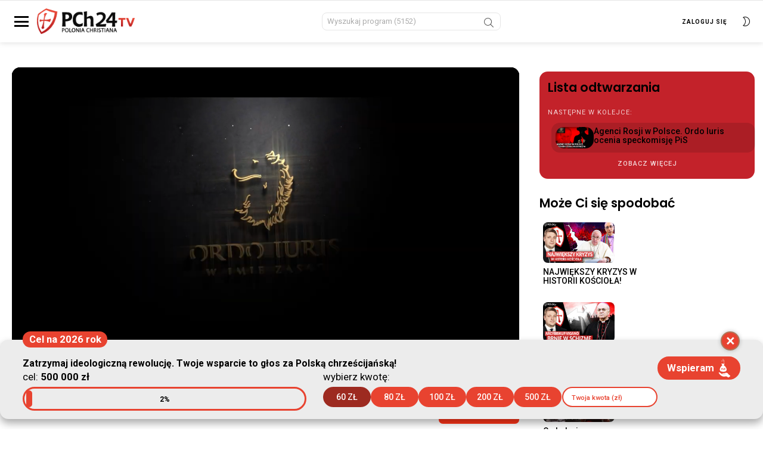

--- FILE ---
content_type: text/html; charset=UTF-8
request_url: https://pch24.tv/kolejna-pandemia-rada-europy-zapowiada-nowe-kryzysy-zdrowotne-ordo-iuris-w-imie-zasad/
body_size: 22765
content:
<!DOCTYPE html>
<!--[if IE 8]>
<html class="no-js g1-off-inside lt-ie10 lt-ie9" id="ie8"dir="ltr" lang="pl-PL" prefix="og: https://ogp.me/ns#"><![endif]-->
<!--[if IE 9]>
<html class="no-js g1-off-inside lt-ie10" id="ie9"dir="ltr" lang="pl-PL" prefix="og: https://ogp.me/ns#"><![endif]-->
<!--[if !IE]><!-->
<html class="no-js g1-off-inside"
	dir="ltr" lang="pl-PL" prefix="og: https://ogp.me/ns#">
<!--<![endif]-->

<head>
	<meta charset="UTF-8" />
	<link rel="profile" href="https://gmpg.org/xfn/11" />
	<link rel="pingback" href="https://pch24.tv/xmlrpc.php" />

	<title>Kolejna pandemia?! Rada Europy zapowiada NOWE KRYZYSY zdrowotne! || Ordo Iuris. W imię zasad - PCh24.tv – Prawa Strona Internetu</title>

		<!-- All in One SEO 4.8.1.1 - aioseo.com -->
	<meta name="description" content="Filip Bator z Instytutu Ordo Iuris mówi o zapowiedziach Rady Europy, która wskazuje na nadchodzące nowe kryzysy zdrowotne. Pandemia Covid-19 byłaby tylko przygotowaniem... Wspieraj nasze wspólne medialne dzieło w ramach Klubu Przyjaciół PCh24.pl i odbierz swój dostęp do unikatowych materiałów 👉 https://klub.pch24.pl/?ka=599033" />
	<meta name="robots" content="max-image-preview:large" />
	<meta name="author" content="admin"/>
	<link rel="canonical" href="https://pch24.tv/kolejna-pandemia-rada-europy-zapowiada-nowe-kryzysy-zdrowotne-ordo-iuris-w-imie-zasad/" />
	<meta name="generator" content="All in One SEO (AIOSEO) 4.8.1.1" />
		<meta property="og:locale" content="pl_PL" />
		<meta property="og:site_name" content="PCh24.tv – Prawa Strona Internetu - PCh24.tv to portal streamingowy telewizji, której boją się cenzorzy." />
		<meta property="og:type" content="article" />
		<meta property="og:title" content="Kolejna pandemia?! Rada Europy zapowiada NOWE KRYZYSY zdrowotne! || Ordo Iuris. W imię zasad - PCh24.tv – Prawa Strona Internetu" />
		<meta property="og:description" content="Filip Bator z Instytutu Ordo Iuris mówi o zapowiedziach Rady Europy, która wskazuje na nadchodzące nowe kryzysy zdrowotne. Pandemia Covid-19 byłaby tylko przygotowaniem... Wspieraj nasze wspólne medialne dzieło w ramach Klubu Przyjaciół PCh24.pl i odbierz swój dostęp do unikatowych materiałów 👉 https://klub.pch24.pl/?ka=599033" />
		<meta property="og:url" content="https://pch24.tv/kolejna-pandemia-rada-europy-zapowiada-nowe-kryzysy-zdrowotne-ordo-iuris-w-imie-zasad/" />
		<meta property="article:published_time" content="2023-07-04T09:54:21+02:00" />
		<meta property="article:modified_time" content="2023-07-04T09:54:21+02:00" />
		<meta property="article:publisher" content="https://www.facebook.com/PCh24TV" />
		<meta name="twitter:card" content="summary_large_image" />
		<meta name="twitter:title" content="Kolejna pandemia?! Rada Europy zapowiada NOWE KRYZYSY zdrowotne! || Ordo Iuris. W imię zasad - PCh24.tv – Prawa Strona Internetu" />
		<meta name="twitter:description" content="Filip Bator z Instytutu Ordo Iuris mówi o zapowiedziach Rady Europy, która wskazuje na nadchodzące nowe kryzysy zdrowotne. Pandemia Covid-19 byłaby tylko przygotowaniem... Wspieraj nasze wspólne medialne dzieło w ramach Klubu Przyjaciół PCh24.pl i odbierz swój dostęp do unikatowych materiałów 👉 https://klub.pch24.pl/?ka=599033" />
		<script type="application/ld+json" class="aioseo-schema">
			{"@context":"https:\/\/schema.org","@graph":[{"@type":"BlogPosting","@id":"https:\/\/pch24.tv\/kolejna-pandemia-rada-europy-zapowiada-nowe-kryzysy-zdrowotne-ordo-iuris-w-imie-zasad\/#blogposting","name":"Kolejna pandemia?! Rada Europy zapowiada NOWE KRYZYSY zdrowotne! || Ordo Iuris. W imi\u0119 zasad - PCh24.tv \u2013 Prawa Strona Internetu","headline":"Kolejna pandemia?! Rada Europy zapowiada NOWE KRYZYSY zdrowotne! || Ordo Iuris. W imi\u0119 zasad","author":{"@id":"https:\/\/pch24.tv\/author\/admin\/#author"},"publisher":{"@id":"https:\/\/pch24.tv\/#organization"},"image":{"@type":"ImageObject","url":"https:\/\/pch24.tv\/wp-content\/uploads\/2023\/07\/miniatura_v1_w-imie-zasad_Rada-Europy_nowa-pandemia.jpg","width":1920,"height":1080},"datePublished":"2023-07-04T11:54:21+02:00","dateModified":"2023-07-04T11:54:21+02:00","inLanguage":"pl-PL","mainEntityOfPage":{"@id":"https:\/\/pch24.tv\/kolejna-pandemia-rada-europy-zapowiada-nowe-kryzysy-zdrowotne-ordo-iuris-w-imie-zasad\/#webpage"},"isPartOf":{"@id":"https:\/\/pch24.tv\/kolejna-pandemia-rada-europy-zapowiada-nowe-kryzysy-zdrowotne-ordo-iuris-w-imie-zasad\/#webpage"},"articleSection":"Ordo Iuris. W imi\u0119 zasad, koronawirus, kryzys, Ordo Iuris, pandemia, Rada Europy"},{"@type":"BreadcrumbList","@id":"https:\/\/pch24.tv\/kolejna-pandemia-rada-europy-zapowiada-nowe-kryzysy-zdrowotne-ordo-iuris-w-imie-zasad\/#breadcrumblist","itemListElement":[{"@type":"ListItem","@id":"https:\/\/pch24.tv\/#listItem","position":1,"name":"Dom","item":"https:\/\/pch24.tv\/","nextItem":{"@type":"ListItem","@id":"https:\/\/pch24.tv\/kolejna-pandemia-rada-europy-zapowiada-nowe-kryzysy-zdrowotne-ordo-iuris-w-imie-zasad\/#listItem","name":"Kolejna pandemia?! Rada Europy zapowiada NOWE KRYZYSY zdrowotne! || Ordo Iuris. W imi\u0119 zasad"}},{"@type":"ListItem","@id":"https:\/\/pch24.tv\/kolejna-pandemia-rada-europy-zapowiada-nowe-kryzysy-zdrowotne-ordo-iuris-w-imie-zasad\/#listItem","position":2,"name":"Kolejna pandemia?! Rada Europy zapowiada NOWE KRYZYSY zdrowotne! || Ordo Iuris. W imi\u0119 zasad","previousItem":{"@type":"ListItem","@id":"https:\/\/pch24.tv\/#listItem","name":"Dom"}}]},{"@type":"Organization","@id":"https:\/\/pch24.tv\/#organization","name":"PCh24.tv \u2013 Prawa Strona Internetu","description":"PCh24.tv to portal streamingowy telewizji, kt\u00f3rej boj\u0105 si\u0119 cenzorzy.","url":"https:\/\/pch24.tv\/","sameAs":["https:\/\/www.facebook.com\/PCh24TV","https:\/\/www.youtube.com\/@PoloniaChristianaTV"]},{"@type":"Person","@id":"https:\/\/pch24.tv\/author\/admin\/#author","url":"https:\/\/pch24.tv\/author\/admin\/","name":"admin","image":{"@type":"ImageObject","@id":"https:\/\/pch24.tv\/kolejna-pandemia-rada-europy-zapowiada-nowe-kryzysy-zdrowotne-ordo-iuris-w-imie-zasad\/#authorImage","url":"https:\/\/secure.gravatar.com\/avatar\/175e282376377cd9f2bbde996559001bde77523dc6b1bf46bde48d6d32517715?s=96&d=mm&r=g","width":96,"height":96,"caption":"admin"}},{"@type":"WebPage","@id":"https:\/\/pch24.tv\/kolejna-pandemia-rada-europy-zapowiada-nowe-kryzysy-zdrowotne-ordo-iuris-w-imie-zasad\/#webpage","url":"https:\/\/pch24.tv\/kolejna-pandemia-rada-europy-zapowiada-nowe-kryzysy-zdrowotne-ordo-iuris-w-imie-zasad\/","name":"Kolejna pandemia?! Rada Europy zapowiada NOWE KRYZYSY zdrowotne! || Ordo Iuris. W imi\u0119 zasad - PCh24.tv \u2013 Prawa Strona Internetu","description":"Filip Bator z Instytutu Ordo Iuris m\u00f3wi o zapowiedziach Rady Europy, kt\u00f3ra wskazuje na nadchodz\u0105ce nowe kryzysy zdrowotne. Pandemia Covid-19 by\u0142aby tylko przygotowaniem... Wspieraj nasze wsp\u00f3lne medialne dzie\u0142o w ramach Klubu Przyjaci\u00f3\u0142 PCh24.pl i odbierz sw\u00f3j dost\u0119p do unikatowych materia\u0142\u00f3w \ud83d\udc49 https:\/\/klub.pch24.pl\/?ka=599033","inLanguage":"pl-PL","isPartOf":{"@id":"https:\/\/pch24.tv\/#website"},"breadcrumb":{"@id":"https:\/\/pch24.tv\/kolejna-pandemia-rada-europy-zapowiada-nowe-kryzysy-zdrowotne-ordo-iuris-w-imie-zasad\/#breadcrumblist"},"author":{"@id":"https:\/\/pch24.tv\/author\/admin\/#author"},"creator":{"@id":"https:\/\/pch24.tv\/author\/admin\/#author"},"image":{"@type":"ImageObject","url":"https:\/\/pch24.tv\/wp-content\/uploads\/2023\/07\/miniatura_v1_w-imie-zasad_Rada-Europy_nowa-pandemia.jpg","@id":"https:\/\/pch24.tv\/kolejna-pandemia-rada-europy-zapowiada-nowe-kryzysy-zdrowotne-ordo-iuris-w-imie-zasad\/#mainImage","width":1920,"height":1080},"primaryImageOfPage":{"@id":"https:\/\/pch24.tv\/kolejna-pandemia-rada-europy-zapowiada-nowe-kryzysy-zdrowotne-ordo-iuris-w-imie-zasad\/#mainImage"},"datePublished":"2023-07-04T11:54:21+02:00","dateModified":"2023-07-04T11:54:21+02:00"},{"@type":"WebSite","@id":"https:\/\/pch24.tv\/#website","url":"https:\/\/pch24.tv\/","name":"PCh24.tv \u2013 Prawa Strona Internetu","description":"PCh24.tv to portal streamingowy telewizji, kt\u00f3rej boj\u0105 si\u0119 cenzorzy.","inLanguage":"pl-PL","publisher":{"@id":"https:\/\/pch24.tv\/#organization"}}]}
		</script>
		<!-- All in One SEO -->


<meta name="viewport" content="initial-scale=1.0, minimum-scale=1.0, height=device-height, width=device-width" />
<link rel='dns-prefetch' href='//unpkg.com' />
<link rel='dns-prefetch' href='//validator.piotrskarga.pl' />
<link rel='dns-prefetch' href='//fonts.googleapis.com' />
<link rel='preconnect' href='https://fonts.gstatic.com' />
<link rel="alternate" type="application/rss+xml" title="PCh24.tv – Prawa Strona Internetu &raquo; Kanał z wpisami" href="https://pch24.tv/feed/" />
<link rel="alternate" type="application/rss+xml" title="PCh24.tv – Prawa Strona Internetu &raquo; Kanał z komentarzami" href="https://pch24.tv/comments/feed/" />
<link rel="alternate" type="application/rss+xml" title="PCh24.tv – Prawa Strona Internetu &raquo; Kolejna pandemia?! Rada Europy zapowiada NOWE KRYZYSY zdrowotne! || Ordo Iuris. W imię zasad Kanał z komentarzami" href="https://pch24.tv/kolejna-pandemia-rada-europy-zapowiada-nowe-kryzysy-zdrowotne-ordo-iuris-w-imie-zasad/feed/" />
<link rel="alternate" title="oEmbed (JSON)" type="application/json+oembed" href="https://pch24.tv/wp-json/oembed/1.0/embed?url=https%3A%2F%2Fpch24.tv%2Fkolejna-pandemia-rada-europy-zapowiada-nowe-kryzysy-zdrowotne-ordo-iuris-w-imie-zasad%2F" />
<link rel="alternate" title="oEmbed (XML)" type="text/xml+oembed" href="https://pch24.tv/wp-json/oembed/1.0/embed?url=https%3A%2F%2Fpch24.tv%2Fkolejna-pandemia-rada-europy-zapowiada-nowe-kryzysy-zdrowotne-ordo-iuris-w-imie-zasad%2F&#038;format=xml" />
		<!-- This site uses the Google Analytics by MonsterInsights plugin v9.11.1 - Using Analytics tracking - https://www.monsterinsights.com/ -->
		<!-- Note: MonsterInsights is not currently configured on this site. The site owner needs to authenticate with Google Analytics in the MonsterInsights settings panel. -->
					<!-- No tracking code set -->
				<!-- / Google Analytics by MonsterInsights -->
		<style id='wp-img-auto-sizes-contain-inline-css' type='text/css'>
img:is([sizes=auto i],[sizes^="auto," i]){contain-intrinsic-size:3000px 1500px}
/*# sourceURL=wp-img-auto-sizes-contain-inline-css */
</style>
<link rel='stylesheet' id='google-fonts-poppins-css' href='https://fonts.googleapis.com/css2?family=Poppins%3Awght%40400%3B500%3B600%3B700&#038;display=swap&#038;ver=6.9' type='text/css' media='all' />
<link rel='stylesheet' id='g1-main-css' href='https://pch24.tv/wp-content/themes/bimber/css/8.6.3/styles/video/all-light.min.css?ver=8.6.3' type='text/css' media='all' />
<link rel='stylesheet' id='bimber-child-theme-custom-css' href='https://pch24.tv/wp-content/themes/bimber-child-theme/bimber-child-theme-styles.css?ver=1698788956' type='text/css' media='all' />
<link rel='stylesheet' id='plyr-styles-css' href='https://cdn.plyr.io/3.6.4/plyr.css?ver=0.2' type='text/css' media='' />
<link rel='stylesheet' id='custom-player-css' href='https://pch24.tv/wp-content/themes/bimber-child-theme/player/player.css?ver=2293' type='text/css' media='' />
<link rel='stylesheet' id='modal-css' href='https://pch24.tv/wp-content/themes/bimber-child-theme/player/modal.css?ver=859' type='text/css' media='' />
<style id='wp-emoji-styles-inline-css' type='text/css'>

	img.wp-smiley, img.emoji {
		display: inline !important;
		border: none !important;
		box-shadow: none !important;
		height: 1em !important;
		width: 1em !important;
		margin: 0 0.07em !important;
		vertical-align: -0.1em !important;
		background: none !important;
		padding: 0 !important;
	}
/*# sourceURL=wp-emoji-styles-inline-css */
</style>
<style id='classic-theme-styles-inline-css' type='text/css'>
/*! This file is auto-generated */
.wp-block-button__link{color:#fff;background-color:#32373c;border-radius:9999px;box-shadow:none;text-decoration:none;padding:calc(.667em + 2px) calc(1.333em + 2px);font-size:1.125em}.wp-block-file__button{background:#32373c;color:#fff;text-decoration:none}
/*# sourceURL=/wp-includes/css/classic-themes.min.css */
</style>
<link rel='stylesheet' id='pch24-counter-widgets-css' href='https://pch24.tv/wp-content/plugins/pch24-counter-widgets/assets/counter-widget.css?ver=1705920373' type='text/css' media='all' />
<link rel='stylesheet' id='bimber-single-css' href='https://pch24.tv/wp-content/themes/bimber/css/8.6.3/styles/video/single-light.min.css?ver=8.6.3' type='text/css' media='all' />
<link rel='stylesheet' id='bimber-comments-css' href='https://pch24.tv/wp-content/themes/bimber/css/8.6.3/styles/video/comments-light.min.css?ver=8.6.3' type='text/css' media='all' />
<link rel='stylesheet' id='bimber-google-fonts-css' href='//fonts.googleapis.com/css?family=Roboto%3A400%2C500%2C700&#038;subset=latin%2Clatin-ext&#038;display=swap&#038;ver=8.6.3' type='text/css' media='all' />
<link rel='stylesheet' id='bimber-dynamic-style-css' href='https://pch24.tv/wp-content/uploads/dynamic-style-1741347135.css' type='text/css' media='all' />
<link rel='stylesheet' id='bimber-style-css' href='https://pch24.tv/wp-content/themes/bimber-child-theme/style.css?ver=6.9' type='text/css' media='all' />
<link rel='stylesheet' id='bimber-mashshare-css' href='https://pch24.tv/wp-content/themes/bimber/css/8.6.3/styles/video/mashshare-light.min.css?ver=8.6.3' type='text/css' media='all' />
<script type="text/javascript" src="https://pch24.tv/wp-includes/js/jquery/jquery.min.js?ver=3.7.1" id="jquery-core-js"></script>
<script type="text/javascript" src="https://pch24.tv/wp-includes/js/jquery/jquery-migrate.min.js?ver=3.4.1" id="jquery-migrate-js"></script>
<script type="text/javascript" src="https://pch24.tv/wp-content/themes/bimber-child-theme/main.js?ver=8290" id="bimber-child-main-js"></script>
<script type="text/javascript" src="https://cdn.plyr.io/3.6.4/plyr.js?ver=0.2" id="plyr-js"></script>
<script type="text/javascript" src="https://pch24.tv/wp-content/themes/bimber-child-theme/player/player.js?ver=1468" id="player-js"></script>
<script type="text/javascript" src="https://unpkg.com/micromodal/dist/micromodal.min.js?ver=0.2" id="micromodal-js"></script>
<script type="text/javascript" src="https://pch24.tv/wp-content/themes/bimber-child-theme/player/modal.js?ver=5061" id="modal-js"></script>
<script type="text/javascript" src="https://pch24.tv/wp-content/plugins/pch24-counter-widgets/assets/bundle.js?ver=1705925399" id="pch24-counter-widgets-js"></script>
<script type="text/javascript" src="https://pch24.tv/wp-content/plugins/pch24tv/assets/securePage.js?v=91&amp;ver=6.9" id="secure-content-js"></script>
<script type="text/javascript" src="https://validator.piotrskarga.pl/ajax.js?ver=6.9" id="skch-validator-js"></script>
<script type="text/javascript" id="skch-custom-js-extra">
/* <![CDATA[ */
var validationMsg = {"email":"Adres e-mail zosta\u0142 ju\u017c u\u017cyty"};
//# sourceURL=skch-custom-js-extra
/* ]]> */
</script>
<script type="text/javascript" src="https://pch24.tv/wp-content/plugins/skch/assets/js/custom.js?v=7864&amp;ver=6.9" id="skch-custom-js"></script>
<script type="text/javascript" src="https://pch24.tv/wp-content/plugins/skch/assets/js/entryCounter.js?ver=6.9" id="skch-entryCounter-js"></script>
<script type="text/javascript" src="https://pch24.tv/wp-content/themes/bimber/js/modernizr/modernizr-custom.min.js?ver=3.3.0" id="modernizr-js"></script>
<link rel="https://api.w.org/" href="https://pch24.tv/wp-json/" /><link rel="alternate" title="JSON" type="application/json" href="https://pch24.tv/wp-json/wp/v2/posts/24277" /><link rel="EditURI" type="application/rsd+xml" title="RSD" href="https://pch24.tv/xmlrpc.php?rsd" />
<link rel='shortlink' href='https://pch24.tv/?p=24277' />
<meta property="og:type" content="website" />
        <meta property="og:url" content="https://pch24.tv/kolejna-pandemia-rada-europy-zapowiada-nowe-kryzysy-zdrowotne-ordo-iuris-w-imie-zasad/" />
        <meta property="og:image" content="https://pch24.tv/wp-content/uploads/2023/07/miniatura_v1_w-imie-zasad_Rada-Europy_nowa-pandemia.jpg?v=940" />
        <meta property="og:title" content="Kolejna pandemia?! Rada Europy zapowiada NOWE KRYZYSY zdrowotne! || Ordo Iuris. W imię zasad" />
        <meta property="og:description" content="Filip Bator z Instytutu Ordo Iuris mówi o zapowiedziach Rady Europy, która wskazuje na nadchodzące nowe kryzysy zdrowotne. Pandemia Covid-19 byłaby tylko przygotowaniem...

Wspieraj nasze wspólne medialne dzieło w ramach Klubu Przyjaciół PCh24.pl i odbierz swój dostęp do unikatowych materiałów 👉 https://klub.pch24.pl/?ka=599033" /><meta name="google-site-verification" content="VAXyVGHOJAjFmyn0PPSCgi0DlVAF3XDIhWIeFOFdwRE" />

<script>
		!function (w, d, t) {
		  w.TiktokAnalyticsObject=t;var ttq=w[t]=w[t]||[];ttq.methods=["page","track","identify","instances","debug","on","off","once","ready","alias","group","enableCookie","disableCookie"],ttq.setAndDefer=function(t,e){t[e]=function(){t.push([e].concat(Array.prototype.slice.call(arguments,0)))}};for(var i=0;i<ttq.methods.length;i++)ttq.setAndDefer(ttq,ttq.methods[i]);ttq.instance=function(t){for(var e=ttq._i[t]||[],n=0;n<ttq.methods.length;n++
)ttq.setAndDefer(e,ttq.methods[n]);return e},ttq.load=function(e,n){var i="https://analytics.tiktok.com/i18n/pixel/events.js";ttq._i=ttq._i||{},ttq._i[e]=[],ttq._i[e]._u=i,ttq._t=ttq._t||{},ttq._t[e]=+new Date,ttq._o=ttq._o||{},ttq._o[e]=n||{};n=document.createElement("script");n.type="text/javascript",n.async=!0,n.src=i+"?sdkid="+e+"&lib="+t;e=document.getElementsByTagName("script")[0];e.parentNode.insertBefore(n,e)};
		
		  ttq.load('CHF1O73C77UFR1FA5RKG');
		  ttq.page();
		}(window, document, 'ttq');
	</script><!-- Meta Pixel Code -->
<script>
              !function(f,b,e,v,n,t,s)
              {if(f.fbq)return;n=f.fbq=function(){n.callMethod?
              n.callMethod.apply(n,arguments):n.queue.push(arguments)};
              if(!f._fbq)f._fbq=n;n.push=n;n.loaded=!0;n.version='2.0';
              n.queue=[];t=b.createElement(e);t.async=!0;
              t.src=v;s=b.getElementsByTagName(e)[0];
              s.parentNode.insertBefore(t,s)}(window, document,'script',
              'https://connect.facebook.net/en_US/fbevents.js');
              fbq('init', '127638934595907');
              fbq('track', 'PageView');
</script>
<noscript><img height="1" width="1" style="display:none" src="https://www.facebook.com/tr?id=127638934595907&ev=PageView&noscript=1"/></noscript>
<!-- End Meta Pixel Code --><script>let siteurl = "https://pch24.tv"</script><script>let getValues = {"imie":"","nazwisko":"","email":"","sid":""}</script><script> ajaxurl = "https://pch24.tv/wp-admin/admin-ajax.php"</script>
    <script>
    jQuery(function ($) {
        $('#showPayBanks').on('click', function () {
            console.log('click');
            if ($('.bankiLista').is(':visible')) {
                $('.bankiLista').fadeOut(500);
            } else {
                $('.bankiLista').fadeIn(500);
            }
        });
        $('#close_bankiLista').on('click', function () {
            $('.bankiLista').fadeOut(500);
        });

        $('#showPayGuide').on('click', function () {
            console.log('click');
            if ($('.druczkeLista').is(':visible')) {
                $('.druczekLista').fadeOut(500);
            } else {

                $('.druczekLista').fadeIn(500, function () {

                });

            }
        });
        $('#close_druczekLista').on('click', function () {
            $('.druczekLista').fadeOut(500);
        });
        $('.druczekLista, .bankiLista').on('click', function () {
            if ($('.druczekLista').is(':visible')) {
                $('.druczekLista').fadeOut(500);
            } else if ($('.bankiLista').is(':visible')) {
                $('.bankiLista').fadeOut(500);
            }
        });
    });
</script>	<style>
	@font-face {
		font-family: "bimber";
					src:url("https://pch24.tv/wp-content/themes/bimber/css/8.6.3/bunchy/fonts/bimber.eot");
			src:url("https://pch24.tv/wp-content/themes/bimber/css/8.6.3/bunchy/fonts/bimber.eot?#iefix") format("embedded-opentype"),
			url("https://pch24.tv/wp-content/themes/bimber/css/8.6.3/bunchy/fonts/bimber.woff") format("woff"),
			url("https://pch24.tv/wp-content/themes/bimber/css/8.6.3/bunchy/fonts/bimber.ttf") format("truetype"),
			url("https://pch24.tv/wp-content/themes/bimber/css/8.6.3/bunchy/fonts/bimber.svg#bimber") format("svg");
						font-weight: normal;
		font-style: normal;
		font-display: block;
	}
	</style>
	<!-- Google Tag Manager -->
<script>(function(w,d,s,l,i){w[l]=w[l]||[];w[l].push({'gtm.start':
new Date().getTime(),event:'gtm.js'});var f=d.getElementsByTagName(s)[0],
j=d.createElement(s),dl=l!='dataLayer'?'&l='+l:'';j.async=true;j.src=
'https://www.googletagmanager.com/gtm.js?id='+i+dl;f.parentNode.insertBefore(j,f);
})(window,document,'script','dataLayer','GTM-54BSND4');</script>
<!-- End Google Tag Manager -->

<!-- Facebook Pixel Code -->
<script>
!function(f,b,e,v,n,t,s)
{if(f.fbq)return;n=f.fbq=function(){n.callMethod?
n.callMethod.apply(n,arguments):n.queue.push(arguments)};
if(!f._fbq)f._fbq=n;n.push=n;n.loaded=!0;n.version='2.0';
n.queue=[];t=b.createElement(e);t.async=!0;
t.src=v;s=b.getElementsByTagName(e)[0];
s.parentNode.insertBefore(t,s)}(window,document,'script',
'https://connect.facebook.net/en_US/fbevents.js');
 fbq('init', '469528947541012'); 
fbq('track', 'PageView');
</script>
<noscript>
 <img height="1" width="1" 
src="https://www.facebook.com/tr?id=469528947541012&ev=PageView
&noscript=1"/>
</noscript>
<!-- End Facebook Pixel Code -->
<link rel="icon" href="https://pch24.tv/wp-content/uploads/2021/02/cropped-png-tarczka-15-2-110x110.png" sizes="32x32" />
<link rel="icon" href="https://pch24.tv/wp-content/uploads/2021/02/cropped-png-tarczka-15-2-192x192.png" sizes="192x192" />
<link rel="apple-touch-icon" href="https://pch24.tv/wp-content/uploads/2021/02/cropped-png-tarczka-15-2-192x192.png" />
<meta name="msapplication-TileImage" content="https://pch24.tv/wp-content/uploads/2021/02/cropped-png-tarczka-15-2-300x300.png" />
<meta name="g1:switch-skin-css" content="https://pch24.tv/wp-content/themes/bimber/css/8.6.3/styles/mode-dark.min.css" />	<script>if("undefined"!=typeof localStorage){var skinItemId=document.getElementsByName("g1:skin-item-id");skinItemId=skinItemId.length>0?skinItemId[0].getAttribute("content"):"g1_skin",window.g1SwitchSkin=function(e,t){if(e){var n=document.getElementById("g1-switch-skin-css");if(n){n.parentNode.removeChild(n),document.documentElement.classList.remove("g1-skinmode");try{localStorage.removeItem(skinItemId)}catch(e){}}else{t?document.write('<link id="g1-switch-skin-css" rel="stylesheet" type="text/css" media="all" href="'+document.getElementsByName("g1:switch-skin-css")[0].getAttribute("content")+'" />'):((n=document.createElement("link")).id="g1-switch-skin-css",n.href=document.getElementsByName("g1:switch-skin-css")[0].getAttribute("content"),n.rel="stylesheet",n.media="all",document.head.appendChild(n)),document.documentElement.classList.add("g1-skinmode");try{localStorage.setItem(skinItemId,e)}catch(e){}}}};try{var mode=localStorage.getItem(skinItemId);window.g1SwitchSkin(mode,!0)}catch(e){}}</script>
		<script>if("undefined"!=typeof localStorage){var nsfwItemId=document.getElementsByName("g1:nsfw-item-id");nsfwItemId=nsfwItemId.length>0?nsfwItemId[0].getAttribute("content"):"g1_nsfw_off",window.g1SwitchNSFW=function(e){e?(localStorage.setItem(nsfwItemId,1),document.documentElement.classList.add("g1-nsfw-off")):(localStorage.removeItem(nsfwItemId),document.documentElement.classList.remove("g1-nsfw-off"))};try{var nsfwmode=localStorage.getItem(nsfwItemId);window.g1SwitchNSFW(nsfwmode)}catch(e){}}</script>
			<style type="text/css" id="wp-custom-css">
			.featured-box {
	background-color: var(--brand-color);
	color: #fff;
	padding: .5rem 1rem;
	border-radius: 3px;
	font-size: 2rem;
}

/* .counter-widget__buttons {
	display: none !important;
} */

@media (max-width: 767px) {
	a.cw-button {
    max-width: 100%;
    width: 100%;
    flex-basis: auto;
    flex-shrink: 1 !important;
	}
}

.counter-widget__close {
	border-color: #af7659 !important;
}

.g1-collection-more-inner .g1-pagination-end {
	display: none !important;
}

// page with password start
/* 
body.password-protected {
    display: flex;
    flex-direction: column;
    min-height: 100vh; 
}

body.password-protected .g1-row-inner {
    display: flex;
    flex-direction: column; 
    align-items: center;
    flex: 1;
    width: 100%;
}

#primary {
    display: flex;
    flex-direction: column;
    align-items: center;
    justify-content: center;
    flex: 1;
    margin-bottom: 200px; 
}

/* #primary form {
	    display: flex;
    flex-direction: column;
    align-items: center;
} */

#secondary {
    margin-top: auto;
    text-align: center;
    width: 100%;
    padding: 10px 0;
    background-color: #f9f9f9; 
    box-shadow: 0 -1px 5px rgba(0, 0, 0, 0.1);
}

body:not(.password-protected) .g1-row-inner {
    display: grid;
}

body:not(.password-protected) .g1-row-inner .tags {
    margin: 0;
    text-align: left;
    width: auto; 
}
 */

// page with password end		</style>
		<style id='wp-block-paragraph-inline-css' type='text/css'>
.is-small-text{font-size:.875em}.is-regular-text{font-size:1em}.is-large-text{font-size:2.25em}.is-larger-text{font-size:3em}.has-drop-cap:not(:focus):first-letter{float:left;font-size:8.4em;font-style:normal;font-weight:100;line-height:.68;margin:.05em .1em 0 0;text-transform:uppercase}body.rtl .has-drop-cap:not(:focus):first-letter{float:none;margin-left:.1em}p.has-drop-cap.has-background{overflow:hidden}:root :where(p.has-background){padding:1.25em 2.375em}:where(p.has-text-color:not(.has-link-color)) a{color:inherit}p.has-text-align-left[style*="writing-mode:vertical-lr"],p.has-text-align-right[style*="writing-mode:vertical-rl"]{rotate:180deg}
/*# sourceURL=https://pch24.tv/wp-includes/blocks/paragraph/style.min.css */
</style>
<style id='global-styles-inline-css' type='text/css'>
:root{--wp--preset--aspect-ratio--square: 1;--wp--preset--aspect-ratio--4-3: 4/3;--wp--preset--aspect-ratio--3-4: 3/4;--wp--preset--aspect-ratio--3-2: 3/2;--wp--preset--aspect-ratio--2-3: 2/3;--wp--preset--aspect-ratio--16-9: 16/9;--wp--preset--aspect-ratio--9-16: 9/16;--wp--preset--color--black: #000000;--wp--preset--color--cyan-bluish-gray: #abb8c3;--wp--preset--color--white: #ffffff;--wp--preset--color--pale-pink: #f78da7;--wp--preset--color--vivid-red: #cf2e2e;--wp--preset--color--luminous-vivid-orange: #ff6900;--wp--preset--color--luminous-vivid-amber: #fcb900;--wp--preset--color--light-green-cyan: #7bdcb5;--wp--preset--color--vivid-green-cyan: #00d084;--wp--preset--color--pale-cyan-blue: #8ed1fc;--wp--preset--color--vivid-cyan-blue: #0693e3;--wp--preset--color--vivid-purple: #9b51e0;--wp--preset--gradient--vivid-cyan-blue-to-vivid-purple: linear-gradient(135deg,rgb(6,147,227) 0%,rgb(155,81,224) 100%);--wp--preset--gradient--light-green-cyan-to-vivid-green-cyan: linear-gradient(135deg,rgb(122,220,180) 0%,rgb(0,208,130) 100%);--wp--preset--gradient--luminous-vivid-amber-to-luminous-vivid-orange: linear-gradient(135deg,rgb(252,185,0) 0%,rgb(255,105,0) 100%);--wp--preset--gradient--luminous-vivid-orange-to-vivid-red: linear-gradient(135deg,rgb(255,105,0) 0%,rgb(207,46,46) 100%);--wp--preset--gradient--very-light-gray-to-cyan-bluish-gray: linear-gradient(135deg,rgb(238,238,238) 0%,rgb(169,184,195) 100%);--wp--preset--gradient--cool-to-warm-spectrum: linear-gradient(135deg,rgb(74,234,220) 0%,rgb(151,120,209) 20%,rgb(207,42,186) 40%,rgb(238,44,130) 60%,rgb(251,105,98) 80%,rgb(254,248,76) 100%);--wp--preset--gradient--blush-light-purple: linear-gradient(135deg,rgb(255,206,236) 0%,rgb(152,150,240) 100%);--wp--preset--gradient--blush-bordeaux: linear-gradient(135deg,rgb(254,205,165) 0%,rgb(254,45,45) 50%,rgb(107,0,62) 100%);--wp--preset--gradient--luminous-dusk: linear-gradient(135deg,rgb(255,203,112) 0%,rgb(199,81,192) 50%,rgb(65,88,208) 100%);--wp--preset--gradient--pale-ocean: linear-gradient(135deg,rgb(255,245,203) 0%,rgb(182,227,212) 50%,rgb(51,167,181) 100%);--wp--preset--gradient--electric-grass: linear-gradient(135deg,rgb(202,248,128) 0%,rgb(113,206,126) 100%);--wp--preset--gradient--midnight: linear-gradient(135deg,rgb(2,3,129) 0%,rgb(40,116,252) 100%);--wp--preset--font-size--small: 13px;--wp--preset--font-size--medium: 20px;--wp--preset--font-size--large: 36px;--wp--preset--font-size--x-large: 42px;--wp--preset--spacing--20: 0.44rem;--wp--preset--spacing--30: 0.67rem;--wp--preset--spacing--40: 1rem;--wp--preset--spacing--50: 1.5rem;--wp--preset--spacing--60: 2.25rem;--wp--preset--spacing--70: 3.38rem;--wp--preset--spacing--80: 5.06rem;--wp--preset--shadow--natural: 6px 6px 9px rgba(0, 0, 0, 0.2);--wp--preset--shadow--deep: 12px 12px 50px rgba(0, 0, 0, 0.4);--wp--preset--shadow--sharp: 6px 6px 0px rgba(0, 0, 0, 0.2);--wp--preset--shadow--outlined: 6px 6px 0px -3px rgb(255, 255, 255), 6px 6px rgb(0, 0, 0);--wp--preset--shadow--crisp: 6px 6px 0px rgb(0, 0, 0);}:where(.is-layout-flex){gap: 0.5em;}:where(.is-layout-grid){gap: 0.5em;}body .is-layout-flex{display: flex;}.is-layout-flex{flex-wrap: wrap;align-items: center;}.is-layout-flex > :is(*, div){margin: 0;}body .is-layout-grid{display: grid;}.is-layout-grid > :is(*, div){margin: 0;}:where(.wp-block-columns.is-layout-flex){gap: 2em;}:where(.wp-block-columns.is-layout-grid){gap: 2em;}:where(.wp-block-post-template.is-layout-flex){gap: 1.25em;}:where(.wp-block-post-template.is-layout-grid){gap: 1.25em;}.has-black-color{color: var(--wp--preset--color--black) !important;}.has-cyan-bluish-gray-color{color: var(--wp--preset--color--cyan-bluish-gray) !important;}.has-white-color{color: var(--wp--preset--color--white) !important;}.has-pale-pink-color{color: var(--wp--preset--color--pale-pink) !important;}.has-vivid-red-color{color: var(--wp--preset--color--vivid-red) !important;}.has-luminous-vivid-orange-color{color: var(--wp--preset--color--luminous-vivid-orange) !important;}.has-luminous-vivid-amber-color{color: var(--wp--preset--color--luminous-vivid-amber) !important;}.has-light-green-cyan-color{color: var(--wp--preset--color--light-green-cyan) !important;}.has-vivid-green-cyan-color{color: var(--wp--preset--color--vivid-green-cyan) !important;}.has-pale-cyan-blue-color{color: var(--wp--preset--color--pale-cyan-blue) !important;}.has-vivid-cyan-blue-color{color: var(--wp--preset--color--vivid-cyan-blue) !important;}.has-vivid-purple-color{color: var(--wp--preset--color--vivid-purple) !important;}.has-black-background-color{background-color: var(--wp--preset--color--black) !important;}.has-cyan-bluish-gray-background-color{background-color: var(--wp--preset--color--cyan-bluish-gray) !important;}.has-white-background-color{background-color: var(--wp--preset--color--white) !important;}.has-pale-pink-background-color{background-color: var(--wp--preset--color--pale-pink) !important;}.has-vivid-red-background-color{background-color: var(--wp--preset--color--vivid-red) !important;}.has-luminous-vivid-orange-background-color{background-color: var(--wp--preset--color--luminous-vivid-orange) !important;}.has-luminous-vivid-amber-background-color{background-color: var(--wp--preset--color--luminous-vivid-amber) !important;}.has-light-green-cyan-background-color{background-color: var(--wp--preset--color--light-green-cyan) !important;}.has-vivid-green-cyan-background-color{background-color: var(--wp--preset--color--vivid-green-cyan) !important;}.has-pale-cyan-blue-background-color{background-color: var(--wp--preset--color--pale-cyan-blue) !important;}.has-vivid-cyan-blue-background-color{background-color: var(--wp--preset--color--vivid-cyan-blue) !important;}.has-vivid-purple-background-color{background-color: var(--wp--preset--color--vivid-purple) !important;}.has-black-border-color{border-color: var(--wp--preset--color--black) !important;}.has-cyan-bluish-gray-border-color{border-color: var(--wp--preset--color--cyan-bluish-gray) !important;}.has-white-border-color{border-color: var(--wp--preset--color--white) !important;}.has-pale-pink-border-color{border-color: var(--wp--preset--color--pale-pink) !important;}.has-vivid-red-border-color{border-color: var(--wp--preset--color--vivid-red) !important;}.has-luminous-vivid-orange-border-color{border-color: var(--wp--preset--color--luminous-vivid-orange) !important;}.has-luminous-vivid-amber-border-color{border-color: var(--wp--preset--color--luminous-vivid-amber) !important;}.has-light-green-cyan-border-color{border-color: var(--wp--preset--color--light-green-cyan) !important;}.has-vivid-green-cyan-border-color{border-color: var(--wp--preset--color--vivid-green-cyan) !important;}.has-pale-cyan-blue-border-color{border-color: var(--wp--preset--color--pale-cyan-blue) !important;}.has-vivid-cyan-blue-border-color{border-color: var(--wp--preset--color--vivid-cyan-blue) !important;}.has-vivid-purple-border-color{border-color: var(--wp--preset--color--vivid-purple) !important;}.has-vivid-cyan-blue-to-vivid-purple-gradient-background{background: var(--wp--preset--gradient--vivid-cyan-blue-to-vivid-purple) !important;}.has-light-green-cyan-to-vivid-green-cyan-gradient-background{background: var(--wp--preset--gradient--light-green-cyan-to-vivid-green-cyan) !important;}.has-luminous-vivid-amber-to-luminous-vivid-orange-gradient-background{background: var(--wp--preset--gradient--luminous-vivid-amber-to-luminous-vivid-orange) !important;}.has-luminous-vivid-orange-to-vivid-red-gradient-background{background: var(--wp--preset--gradient--luminous-vivid-orange-to-vivid-red) !important;}.has-very-light-gray-to-cyan-bluish-gray-gradient-background{background: var(--wp--preset--gradient--very-light-gray-to-cyan-bluish-gray) !important;}.has-cool-to-warm-spectrum-gradient-background{background: var(--wp--preset--gradient--cool-to-warm-spectrum) !important;}.has-blush-light-purple-gradient-background{background: var(--wp--preset--gradient--blush-light-purple) !important;}.has-blush-bordeaux-gradient-background{background: var(--wp--preset--gradient--blush-bordeaux) !important;}.has-luminous-dusk-gradient-background{background: var(--wp--preset--gradient--luminous-dusk) !important;}.has-pale-ocean-gradient-background{background: var(--wp--preset--gradient--pale-ocean) !important;}.has-electric-grass-gradient-background{background: var(--wp--preset--gradient--electric-grass) !important;}.has-midnight-gradient-background{background: var(--wp--preset--gradient--midnight) !important;}.has-small-font-size{font-size: var(--wp--preset--font-size--small) !important;}.has-medium-font-size{font-size: var(--wp--preset--font-size--medium) !important;}.has-large-font-size{font-size: var(--wp--preset--font-size--large) !important;}.has-x-large-font-size{font-size: var(--wp--preset--font-size--x-large) !important;}
/*# sourceURL=global-styles-inline-css */
</style>
<link rel='stylesheet' id='sfd-forms-css' href='https://pch24.tv/wp-content/plugins/skch/assets/css/payment-short-dynamic.css?ver=5698' type='text/css' media='all' />
</head>

<body
	class="wp-singular post-template-default single single-post postid-24277 single-format-standard wp-embed-responsive wp-theme-bimber wp-child-theme-bimber-child-theme g1-layout-stretched g1-hoverable g1-has-mobile-logo g1-sidebar-normal"itemscope="" itemtype="http://schema.org/WebPage" >
		
	<div class="g1-body-inner">

		<div id="page">
			

			

						<div class="top-header g1-row g1-row-layout-page g1-hb-row g1-hb-row-normal g1-hb-row-a g1-hb-row-1 g1-hb-full g1-hb-sticky-off g1-hb-shadow-off">
			<div class="g1-row-inner">
				<div class="g1-column g1-dropable">
											<div class="g1-bin-1 g1-bin-grow-off">
							<div class="g1-bin g1-bin-align-left">
															</div>
						</div>
											<div class="g1-bin-2 g1-bin-grow-off">
							<div class="g1-bin g1-bin-align-center">
															</div>
						</div>
											<div class="g1-bin-3 g1-bin-grow-off">
							<div class="g1-bin g1-bin-align-right">
															</div>
						</div>
									</div>
			</div>
			<div class="g1-row-background"></div>
		</div>
				<div class="g1-sticky-top-wrapper g1-hb-row-2">
					<div class="top-header g1-row g1-row-layout-page g1-hb-row g1-hb-row-normal g1-hb-row-b g1-hb-row-2 g1-hb-full g1-hb-sticky-on g1-hb-shadow-on">
			<div class="g1-row-inner">
				<div class="g1-column g1-dropable">
											<div class="g1-bin-1 g1-bin-grow-off">
							<div class="g1-bin g1-bin-align-right">
																		<a class="g1-hamburger g1-hamburger-show g1-hamburger-m  " href="#">
		<span class="g1-hamburger-icon"></span>
			<span class="g1-hamburger-label
			g1-hamburger-label-hidden			">Menu</span>
	</a>
																	<div class="g1-id g1-id-desktop">
			<p class="g1-mega g1-mega-1st site-title">
	
			<a class="g1-logo-wrapper"
			   href="https://pch24.tv/" rel="home">
									<picture class="g1-logo g1-logo-default">
						<source media="(min-width: 1025px)" srcset="https://pch24.tv/wp-content/uploads/2021/02/logotv2019-1.png 2x,https://pch24.tv/wp-content/uploads/2021/02/elementy-ikony-itd_wersja-kolor.png 1x">
						<source media="(max-width: 1024px)" srcset="data:image/svg+xml,%3Csvg%20xmlns%3D%27http%3A%2F%2Fwww.w3.org%2F2000%2Fsvg%27%20viewBox%3D%270%200%20164%2032%27%2F%3E">
						<img
							src="https://pch24.tv/wp-content/uploads/2021/02/elementy-ikony-itd_wersja-kolor.png"
							width="164"
							height="32"
							alt="PCh24.tv – Prawa Strona Internetu" />
					</picture>

											<picture class="g1-logo g1-logo-inverted">
							<source id="g1-logo-inverted-source" media="(min-width: 1025px)" srcset="https://vps-2e3a64f6.vps.ovh.net/wp-content/uploads/2019/01/demo-logo-inverted@2x.png 2x,https://pch24.tv/wp-content/uploads/2021/02/elementy-ikony-itd_wersja-kolor_inv.png 1x" data-srcset="https://pch24.tv/wp-content/uploads/2021/02/elementy-ikony-itd_wersja-kolor_inv.png">
							<source media="(max-width: 1024px)" srcset="data:image/svg+xml,%3Csvg%20xmlns%3D%27http%3A%2F%2Fwww.w3.org%2F2000%2Fsvg%27%20viewBox%3D%270%200%20164%2032%27%2F%3E">
							<img
								id="g1-logo-inverted-img"
								class=""
								src="https://pch24.tv/wp-content/uploads/2021/02/elementy-ikony-itd_wersja-kolor_inv.png"
								data-src=""
								width="164"
								height="32"
								alt="" />
						</picture>
												</a>

			</p>
	
    
	</div>															</div>
						</div>
											<div class="g1-bin-2 g1-bin-grow-on">
							<div class="g1-bin g1-bin-align-center">
																	<div class="g1-hb-search-form g1-form-s  ">
	

<div role="search" class="search-form-wrapper">
	<form method="get"
	      class="g1-searchform-tpl-default g1-searchform-ajax search-form"
	      action="https://pch24.tv/">
		<label>
			<span class="screen-reader-text">Szukaj:</span>
			<input type="search" class="search-field"
			       placeholder="Wyszukaj program (5152)"
			       value="" name="s"
			       title="Szukaj:" />
		</label>
		<button class="search-submit">Szukaj</button>
	</form>

			<div class="g1-searches g1-searches-ajax"></div>
	</div>
</div>
															</div>
						</div>
											<div class="g1-bin-3 g1-bin-grow-off">
							<div class="g1-bin g1-bin-align-right">
																	
<nav
	class="g1-drop g1-drop-with-anim g1-drop-before g1-drop-the-user mr-4 g1-drop-l g1-drop-text ">

		<a class="g1-drop-toggle snax-login-required" href="https://pch24.tv/wp-login.php">
		<span class="g1-drop-toggle-icon"></span><span class="g1-drop-toggle-text">Zaloguj się</span>
	</a>
	
	
		
		</nav>																	<div class="g1-drop g1-drop-nojs g1-drop-with-anim g1-drop-before g1-drop-the-skin g1-drop-the-skin-light g1-drop-s g1-drop-icon">
	<button class="g1-button-none g1-drop-toggle">
		<span class="g1-drop-toggle-icon"></span><span class="g1-drop-toggle-text">Przełącz skórkę</span>
		<span class="g1-drop-toggle-arrow"></span>
	</button>
			<div class="g1-drop-content">
							<p class="g1-skinmode-desc">  Włącz ciemny motyw, który jest przyjemnieszy dla oczu podczas nocy.</p>
				<p class="g1-skinmode-desc">Włącz jasny motyw, który jest przyjemniejszy dla oczu podczas dnia.</p>
					</div>
	</div>

															</div>
						</div>
									</div>
			</div>
			<div class="g1-row-background"></div>
		</div>
				</div>
				<div class="top-header g1-row g1-row-layout-page g1-hb-row g1-hb-row-normal g1-hb-row-c g1-hb-row-3 g1-hb-full g1-hb-sticky-off g1-hb-shadow-off">
			<div class="g1-row-inner">
				<div class="g1-column g1-dropable">
											<div class="g1-bin-1 g1-bin-grow-off">
							<div class="g1-bin g1-bin-align-left">
															</div>
						</div>
											<div class="g1-bin-2 g1-bin-grow-off">
							<div class="g1-bin g1-bin-align-center">
															</div>
						</div>
											<div class="g1-bin-3 g1-bin-grow-off">
							<div class="g1-bin g1-bin-align-right">
															</div>
						</div>
									</div>
			</div>
			<div class="g1-row-background"></div>
		</div>
					<div class="g1-sticky-top-wrapper g1-hb-row-1">
					<div class="top-header g1-row g1-row-layout-page g1-hb-row g1-hb-row-mobile g1-hb-row-a g1-hb-row-1 g1-hb-boxed g1-hb-sticky-on g1-hb-shadow-off">
			<div class="g1-row-inner">
				<div class="g1-column g1-dropable">
											<div class="g1-bin-1 g1-bin-grow-off">
							<div class="g1-bin g1-bin-align-left">
															</div>
						</div>
											<div class="g1-bin-2 g1-bin-grow-off">
							<div class="g1-bin g1-bin-align-center">
															</div>
						</div>
											<div class="g1-bin-3 g1-bin-grow-off">
							<div class="g1-bin g1-bin-align-right">
															</div>
						</div>
									</div>
			</div>
			<div class="g1-row-background"></div>
		</div>
			<div class="top-header g1-row g1-row-layout-page g1-hb-row g1-hb-row-mobile g1-hb-row-b g1-hb-row-2 g1-hb-boxed g1-hb-sticky-on g1-hb-shadow-off">
			<div class="g1-row-inner">
				<div class="g1-column g1-dropable">
											<div class="g1-bin-1 g1-bin-grow-off">
							<div class="g1-bin g1-bin-align-left">
																		<a class="g1-hamburger g1-hamburger-show g1-hamburger-m  " href="#">
		<span class="g1-hamburger-icon"></span>
			<span class="g1-hamburger-label
			g1-hamburger-label-hidden			">Menu</span>
	</a>
															</div>
						</div>
											<div class="g1-bin-2 g1-bin-grow-on">
							<div class="g1-bin g1-bin-align-center">
																	<div class="g1-id g1-id-mobile">
			<p class="g1-mega g1-mega-1st site-title">
	
		<a class="g1-logo-wrapper"
		   href="https://pch24.tv/" rel="home">
							<picture class="g1-logo g1-logo-default">
					<source media="(max-width: 1024px)" srcset="https://pch24.tv/wp-content/uploads/2021/02/elementy-ikony-itd_wersja-kolor-1.png 2x,https://pch24.tv/wp-content/uploads/2021/02/elementy-ikony-itd_wersja-kolor-1.png 1x">
					<source media="(min-width: 1025px)" srcset="data:image/svg+xml,%3Csvg%20xmlns%3D%27http%3A%2F%2Fwww.w3.org%2F2000%2Fsvg%27%20viewBox%3D%270%200%20100%2013%27%2F%3E">
					<img
						src="https://pch24.tv/wp-content/uploads/2021/02/elementy-ikony-itd_wersja-kolor-1.png"
						width="100"
						height="13"
						alt="PCh24.tv – Prawa Strona Internetu" />
				</picture>

									<picture class="g1-logo g1-logo-inverted">
						<source id="g1-logo-mobile-inverted-source" media="(max-width: 1024px)" srcset="https://pch24.tv/wp-content/uploads/2021/02/elementy-ikony-itd_wersja-kolor_inv.png 2x,https://pch24.tv/wp-content/uploads/2021/02/elementy-ikony-itd_wersja-kolor_inv.png 1x" data-srcset="https://pch24.tv/wp-content/uploads/2021/02/elementy-ikony-itd_wersja-kolor_inv.png">
						<source media="(min-width: 1025px)" srcset="data:image/svg+xml,%3Csvg%20xmlns%3D%27http%3A%2F%2Fwww.w3.org%2F2000%2Fsvg%27%20viewBox%3D%270%200%20100%2013%27%2F%3E">
						<img
							id="g1-logo-mobile-inverted-img"
							class=""
							src="https://pch24.tv/wp-content/uploads/2021/02/elementy-ikony-itd_wersja-kolor_inv.png"
							data-src=""
							width="100"
							height="13"
							alt="" />
					</picture>
									</a>

			</p>
	
    
	</div>															</div>
						</div>
											<div class="g1-bin-3 g1-bin-grow-off">
							<div class="g1-bin g1-bin-align-right">
																	<div class="g1-drop g1-drop-nojs g1-drop-with-anim g1-drop-before g1-drop-the-skin g1-drop-the-skin-light g1-drop-s g1-drop-icon">
	<button class="g1-button-none g1-drop-toggle">
		<span class="g1-drop-toggle-icon"></span><span class="g1-drop-toggle-text">Przełącz skórkę</span>
		<span class="g1-drop-toggle-arrow"></span>
	</button>
			<div class="g1-drop-content">
							<p class="g1-skinmode-desc">  Włącz ciemny motyw, który jest przyjemnieszy dla oczu podczas nocy.</p>
				<p class="g1-skinmode-desc">Włącz jasny motyw, który jest przyjemniejszy dla oczu podczas dnia.</p>
					</div>
	</div>

															</div>
						</div>
									</div>
			</div>
			<div class="g1-row-background"></div>
		</div>
			<div class="top-header g1-row g1-row-layout-page g1-hb-row g1-hb-row-mobile g1-hb-row-c g1-hb-row-3 g1-hb-boxed g1-hb-sticky-on g1-hb-shadow-on">
			<div class="g1-row-inner">
				<div class="g1-column g1-dropable">
											<div class="g1-bin-1 g1-bin-grow-off">
							<div class="g1-bin g1-bin-align-left">
															</div>
						</div>
											<div class="g1-bin-2 g1-bin-grow-on">
							<div class="g1-bin g1-bin-align-center">
																	<div class="g1-hb-search-form g1-form-s  ">
	

<div role="search" class="search-form-wrapper">
	<form method="get"
	      class="g1-searchform-tpl-default g1-searchform-ajax search-form"
	      action="https://pch24.tv/">
		<label>
			<span class="screen-reader-text">Szukaj:</span>
			<input type="search" class="search-field"
			       placeholder="Wyszukaj program (5152)"
			       value="" name="s"
			       title="Szukaj:" />
		</label>
		<button class="search-submit">Szukaj</button>
	</form>

			<div class="g1-searches g1-searches-ajax"></div>
	</div>
</div>
															</div>
						</div>
											<div class="g1-bin-3 g1-bin-grow-off">
							<div class="g1-bin g1-bin-align-right">
															</div>
						</div>
									</div>
			</div>
			<div class="g1-row-background"></div>
		</div>
			</div>

			
			
			

<div id="primary">
	<div id="content" role="main">

						

<article id="post-24277" class="entry-tpl-overlay-stretched-nosidebar post-24277 post type-post status-publish format-standard has-post-thumbnail category-ordo-iuris-w-imie-zasad tag-koronawirus tag-kryzys tag-ordo-iuris tag-pandemia tag-rada-europy" itemscope=""
	itemtype="http://schema.org/Article">

	<span class="g1-microdata" itemprop="image" itemscope itemtype="http://schema.org/ImageObject">
			</span>

	<div class="video-item player-box mt-16" style="padding-top: 1rem;">
		<div class="player">
			<div class="entry-inner">
				<div class="player-container mb-16">
					
										<div class="player-video">
						<video autoplay allow="autoplay" playsinline controls
							data-poster="https://pch24.tv/wp-content/uploads/2023/07/miniatura_v1_w-imie-zasad_Rada-Europy_nowa-pandemia.jpg"
							id="player" src="/?streamVideo&id=24277">
							<!-- Video files -->
							<source src="/?streamVideo&id=24277" type="video/mp4" size="1080">
						</video>
					</div>
										<h1 class="player-title" itemprop="headline">Kolejna pandemia?! Rada Europy zapowiada NOWE KRYZYSY zdrowotne! || Ordo Iuris. W imię zasad</h1>
					<div class="entry-header g1-row">
												<div class="player-article-info">
							<div>
								<p>
									<span class="mr-1">Dodano:</span>
									<time class="entry-date" datetime="2023-07-04T11:54:21+01:00">4 lipca 2023, 11:54</time>								</p>
								<span>

									
									
									
																	</span>
							</div>
							<div>
								<button id="share" data-micromodal-trigger="share-modal">Udostępnij</button>
							</div>
						</div>

						
						
					</div>
				</div>

				<div class="entry-content" itemprop="articleBody">
					
<p>Filip Bator z Instytutu Ordo Iuris mówi o zapowiedziach Rady Europy, która wskazuje na nadchodzące nowe kryzysy zdrowotne. Pandemia Covid-19 byłaby tylko przygotowaniem&#8230;</p>



<p>Wspieraj nasze wspólne medialne dzieło w ramach Klubu Przyjaciół PCh24.pl i odbierz swój dostęp do unikatowych materiałów 👉 https://klub.pch24.pl/?ka=599033</p>
				</div>

				<div class="player-divder"></div>

				<div class="entry-after-content g1-row g1-row-layout-page">
					<div class="js-donate-box sfd-donate-box-container mt-32 mb-32 mx-auto">
            <div class="sfd-copy mb-8">
            <svg class="sfd-icon" xmlns="http://www.w3.org/2000/svg" viewBox="0 0 20 20" fill="currentColor">
                <path d="M2 10.5a1.5 1.5 0 113 0v6a1.5 1.5 0 01-3 0v-6zM6 10.333v5.43a2 2 0 001.106 1.79l.05.025A4 4 0 008.943 18h5.416a2 2 0 001.962-1.608l1.2-6A2 2 0 0015.56 8H12V4a2 2 0 00-2-2 1 1 0 00-1 1v.667a4 4 0 01-.8 2.4L6.8 7.933a4 4 0 00-.8 2.4z" />
            </svg>
            <h3>Wesprzyj nas!</h3>
        </div>
        <p>Będziemy mogli trwać w naszej walce o Prawdę wyłącznie wtedy, jeśli Państwo – nasi widzowie i Darczyńcy – będą tego chcieli. Dlatego oddając w Państwa ręce nasze publikacje, prosimy o wsparcie misji naszych mediów.</p>
        
            <form id="donate-box" data-target="">
                <div id="sfd-form">
                    <input id="kwota" name="kwota" type="hidden" value="25" />
                    <input id="donate-page" name="donate-page" type="hidden" value="wesprzyj" >
                    <input id="camp" name="ka" type="hidden" value="008112" >
                    <div class="sfd-donate-box">
                        <div class="sfd-radios">
                        <div class="js-sfd-radio-box sfd-radio-box priceInputContainer">
                <input id="customPrice1" class="js-sfd-radio-input sfd-radio-input is-sr-only" checked name="customPrice"    type="radio" value="25">
                <label for="customPrice1" class="sfd-radio-btn">
                    <div>25 <span class="js-sfd-price-currency sfd-price-currency">zł</span></div>
                </label>
            </div><div class="js-sfd-radio-box sfd-radio-box priceInputContainer">
                <input id="customPrice2" class="js-sfd-radio-input sfd-radio-input is-sr-only"  name="customPrice"    type="radio" value="50">
                <label for="customPrice2" class="sfd-radio-btn">
                    <div>50 <span class="js-sfd-price-currency sfd-price-currency">zł</span></div>
                </label>
            </div><div class="js-sfd-radio-box sfd-radio-box priceInputContainer">
                <input id="customPrice3" class="js-sfd-radio-input sfd-radio-input is-sr-only"  name="customPrice"    type="radio" value="100">
                <label for="customPrice3" class="sfd-radio-btn">
                    <div>100 <span class="js-sfd-price-currency sfd-price-currency">zł</span></div>
                </label>
            </div>
                        </div>
                        <div class="sfd-custom-amount priceInputContainer OPpriceInputContainer ml-4">
                            <label for="customPriceRadio" class="sfd-custom-amount-input otherPriceLabel newPriceBox">
                            <input class="is-sr-only" id="customPriceRadio" name="customPrice" type="radio">
                            <input id="otherPriceInput" autocomplete="new-password" placeholder="Inna kwota" name="otherPriceInput" type="number" min="1">
                            </label>
                        </div>
                    </div>
                    <button type="submit" class="sfd-button mt-16">Wspieram</button>
                </div>
            </form>
        </div>				</div>

				<div class="mt-32">
					





<div class="g1-comments g1-comments-with-tabs" id="comments">

	
	
	
	<section id="comments-wp" class="g1-comment-type g1-comment-type-wp comments-area" itemscope itemtype="http://schema.org/UserComments">
				
		
			<div id="respond" class="comment-respond">
		<h2 id="reply-title" class="g1-delta g1-delta-2nd"><span>Dodaj komentarz <small><a rel="nofollow" id="cancel-comment-reply-link" href="/kolejna-pandemia-rada-europy-zapowiada-nowe-kryzysy-zdrowotne-ordo-iuris-w-imie-zasad/#respond" style="display:none;">Anuluj pisanie odpowiedzi</a></small></span></h2><p class="must-log-in">Musisz się <a href="https://pch24.tv/wp-login.php?redirect_to=https%3A%2F%2Fpch24.tv%2Fkolejna-pandemia-rada-europy-zapowiada-nowe-kryzysy-zdrowotne-ordo-iuris-w-imie-zasad%2F">zalogować</a>, aby móc dodać komentarz.</p>	</div><!-- #respond -->
		</section><!-- #comments -->

	
</div>
				</div>
			</div>
		</div>

		<div class="video-sidebar entry-after-content">
			

<aside class="g1-playlist" data-status="closed">
	<h2 class="g1-delta g1-delta-2nd g1-collection-title">Lista odtwarzania</h2>
	<div class="g1-playlist-items">
		<p class="g1-playlist-label">Następne w kolejce:</p>
		<div class="g1-collection-viewport">
			<ul class="g1-collection-items">
								
				<li class="g1-collection-item ">
					

<article class="entry-tpl-list post-24072 post type-post status-publish format-standard has-post-thumbnail category-ordo-iuris-w-imie-zasad" data-item-id="24072">
	<a class="g1-playlist-item" href="https://pch24.tv/agenci-rosji-w-polsce-ordo-iuris-ocenia-speckomisje-pis/?pr=24277">

		<img width="365" height="205" src="https://pch24.tv/wp-content/uploads/2023/06/miniatura_v1_w-imie-zasad_agenci-Rosji-365x205.jpg" class="entry-featured-media wp-post-image" alt="" decoding="async" fetchpriority="high" srcset="https://pch24.tv/wp-content/uploads/2023/06/miniatura_v1_w-imie-zasad_agenci-Rosji-365x205.jpg 365w, https://pch24.tv/wp-content/uploads/2023/06/miniatura_v1_w-imie-zasad_agenci-Rosji-500x281.jpg 500w, https://pch24.tv/wp-content/uploads/2023/06/miniatura_v1_w-imie-zasad_agenci-Rosji-1024x576.jpg 1024w, https://pch24.tv/wp-content/uploads/2023/06/miniatura_v1_w-imie-zasad_agenci-Rosji-768x432.jpg 768w, https://pch24.tv/wp-content/uploads/2023/06/miniatura_v1_w-imie-zasad_agenci-Rosji-1536x864.jpg 1536w, https://pch24.tv/wp-content/uploads/2023/06/miniatura_v1_w-imie-zasad_agenci-Rosji-192x108.jpg 192w, https://pch24.tv/wp-content/uploads/2023/06/miniatura_v1_w-imie-zasad_agenci-Rosji-384x216.jpg 384w, https://pch24.tv/wp-content/uploads/2023/06/miniatura_v1_w-imie-zasad_agenci-Rosji-731x411.jpg 731w, https://pch24.tv/wp-content/uploads/2023/06/miniatura_v1_w-imie-zasad_agenci-Rosji-554x312.jpg 554w, https://pch24.tv/wp-content/uploads/2023/06/miniatura_v1_w-imie-zasad_agenci-Rosji-1108x623.jpg 1108w, https://pch24.tv/wp-content/uploads/2023/06/miniatura_v1_w-imie-zasad_agenci-Rosji-608x342.jpg 608w, https://pch24.tv/wp-content/uploads/2023/06/miniatura_v1_w-imie-zasad_agenci-Rosji-743x418.jpg 743w, https://pch24.tv/wp-content/uploads/2023/06/miniatura_v1_w-imie-zasad_agenci-Rosji-1120x630.jpg 1120w, https://pch24.tv/wp-content/uploads/2023/06/miniatura_v1_w-imie-zasad_agenci-Rosji.jpg 1920w" sizes="(max-width: 365px) 100vw, 365px" />
		<div class="entry-body">
			<header class="entry-header">
				<h3 class="g1-gamma g1-gamma-1st entry-title">Agenci Rosji w Polsce. Ordo Iuris ocenia speckomisję PiS</h3>			</header>
		</div>
	</a>
</article>				</li>

								
				<li class="g1-collection-item item-hidden">
					

<article class="entry-tpl-list post-23994 post type-post status-publish format-standard has-post-thumbnail category-ordo-iuris-w-imie-zasad" data-item-id="23994">
	<a class="g1-playlist-item" href="https://pch24.tv/marciniak-mogl-sie-postawic-uefa-ordo-iuris-mowi-jasno/?pr=24277">

		<img width="365" height="205" src="https://pch24.tv/wp-content/uploads/2023/06/miniatura_v1_w-imie-zasad_Marciniak-365x205.jpg" class="entry-featured-media wp-post-image" alt="" decoding="async" srcset="https://pch24.tv/wp-content/uploads/2023/06/miniatura_v1_w-imie-zasad_Marciniak-365x205.jpg 365w, https://pch24.tv/wp-content/uploads/2023/06/miniatura_v1_w-imie-zasad_Marciniak-500x281.jpg 500w, https://pch24.tv/wp-content/uploads/2023/06/miniatura_v1_w-imie-zasad_Marciniak-1024x576.jpg 1024w, https://pch24.tv/wp-content/uploads/2023/06/miniatura_v1_w-imie-zasad_Marciniak-768x432.jpg 768w, https://pch24.tv/wp-content/uploads/2023/06/miniatura_v1_w-imie-zasad_Marciniak-192x108.jpg 192w, https://pch24.tv/wp-content/uploads/2023/06/miniatura_v1_w-imie-zasad_Marciniak-384x216.jpg 384w, https://pch24.tv/wp-content/uploads/2023/06/miniatura_v1_w-imie-zasad_Marciniak-731x411.jpg 731w, https://pch24.tv/wp-content/uploads/2023/06/miniatura_v1_w-imie-zasad_Marciniak-554x312.jpg 554w, https://pch24.tv/wp-content/uploads/2023/06/miniatura_v1_w-imie-zasad_Marciniak-1108x623.jpg 1108w, https://pch24.tv/wp-content/uploads/2023/06/miniatura_v1_w-imie-zasad_Marciniak-608x342.jpg 608w, https://pch24.tv/wp-content/uploads/2023/06/miniatura_v1_w-imie-zasad_Marciniak-743x418.jpg 743w, https://pch24.tv/wp-content/uploads/2023/06/miniatura_v1_w-imie-zasad_Marciniak-1120x630.jpg 1120w, https://pch24.tv/wp-content/uploads/2023/06/miniatura_v1_w-imie-zasad_Marciniak.jpg 1200w" sizes="(max-width: 365px) 100vw, 365px" />
		<div class="entry-body">
			<header class="entry-header">
				<h3 class="g1-gamma g1-gamma-1st entry-title">MARCINIAK MÓGŁ SIĘ POSTAWIĆ UEFA?! ORDO IURIS MÓWI JASNO!</h3>			</header>
		</div>
	</a>
</article>				</li>

								
				<li class="g1-collection-item item-hidden">
					

<article class="entry-tpl-list post-23959 post type-post status-publish format-standard has-post-thumbnail category-ordo-iuris-w-imie-zasad" data-item-id="23959">
	<a class="g1-playlist-item" href="https://pch24.tv/ida-po-nas-ordo-iuris-alarmuje-o-tym-sie-milczy-ale-eutanazja-jest-blisko/?pr=24277">

		<img width="365" height="205" src="https://pch24.tv/wp-content/uploads/2023/06/miniatura_v1_w-imie-zasad_eutanazja-w-Polsce-365x205.jpg" class="entry-featured-media wp-post-image" alt="" decoding="async" srcset="https://pch24.tv/wp-content/uploads/2023/06/miniatura_v1_w-imie-zasad_eutanazja-w-Polsce-365x205.jpg 365w, https://pch24.tv/wp-content/uploads/2023/06/miniatura_v1_w-imie-zasad_eutanazja-w-Polsce-500x281.jpg 500w, https://pch24.tv/wp-content/uploads/2023/06/miniatura_v1_w-imie-zasad_eutanazja-w-Polsce-1024x576.jpg 1024w, https://pch24.tv/wp-content/uploads/2023/06/miniatura_v1_w-imie-zasad_eutanazja-w-Polsce-768x432.jpg 768w, https://pch24.tv/wp-content/uploads/2023/06/miniatura_v1_w-imie-zasad_eutanazja-w-Polsce-192x108.jpg 192w, https://pch24.tv/wp-content/uploads/2023/06/miniatura_v1_w-imie-zasad_eutanazja-w-Polsce-384x216.jpg 384w, https://pch24.tv/wp-content/uploads/2023/06/miniatura_v1_w-imie-zasad_eutanazja-w-Polsce-731x411.jpg 731w, https://pch24.tv/wp-content/uploads/2023/06/miniatura_v1_w-imie-zasad_eutanazja-w-Polsce-554x312.jpg 554w, https://pch24.tv/wp-content/uploads/2023/06/miniatura_v1_w-imie-zasad_eutanazja-w-Polsce-1108x623.jpg 1108w, https://pch24.tv/wp-content/uploads/2023/06/miniatura_v1_w-imie-zasad_eutanazja-w-Polsce-608x342.jpg 608w, https://pch24.tv/wp-content/uploads/2023/06/miniatura_v1_w-imie-zasad_eutanazja-w-Polsce-743x418.jpg 743w, https://pch24.tv/wp-content/uploads/2023/06/miniatura_v1_w-imie-zasad_eutanazja-w-Polsce-1120x630.jpg 1120w, https://pch24.tv/wp-content/uploads/2023/06/miniatura_v1_w-imie-zasad_eutanazja-w-Polsce.jpg 1200w" sizes="(max-width: 365px) 100vw, 365px" />
		<div class="entry-body">
			<header class="entry-header">
				<h3 class="g1-gamma g1-gamma-1st entry-title">IDĄ PO NAS?! Ordo Iuris alarmuje: o tym się milczy, ale eutanazja jest blisko!</h3>			</header>
		</div>
	</a>
</article>				</li>

								
				<li class="g1-collection-item item-hidden">
					

<article class="entry-tpl-list post-23893 post type-post status-publish format-standard has-post-thumbnail category-ordo-iuris-w-imie-zasad" data-item-id="23893">
	<a class="g1-playlist-item" href="https://pch24.tv/mocna-inicjatywa-ordo-iuris-lewica-bedzie-wsciekla/?pr=24277">

		<img width="365" height="205" src="https://pch24.tv/wp-content/uploads/2023/05/miniatura_v1_w-imie-zasad_inicjatywa-OI-365x205.jpg" class="entry-featured-media wp-post-image" alt="" decoding="async" loading="lazy" srcset="https://pch24.tv/wp-content/uploads/2023/05/miniatura_v1_w-imie-zasad_inicjatywa-OI-365x205.jpg 365w, https://pch24.tv/wp-content/uploads/2023/05/miniatura_v1_w-imie-zasad_inicjatywa-OI-500x281.jpg 500w, https://pch24.tv/wp-content/uploads/2023/05/miniatura_v1_w-imie-zasad_inicjatywa-OI-1024x576.jpg 1024w, https://pch24.tv/wp-content/uploads/2023/05/miniatura_v1_w-imie-zasad_inicjatywa-OI-768x432.jpg 768w, https://pch24.tv/wp-content/uploads/2023/05/miniatura_v1_w-imie-zasad_inicjatywa-OI-192x108.jpg 192w, https://pch24.tv/wp-content/uploads/2023/05/miniatura_v1_w-imie-zasad_inicjatywa-OI-384x216.jpg 384w, https://pch24.tv/wp-content/uploads/2023/05/miniatura_v1_w-imie-zasad_inicjatywa-OI-731x411.jpg 731w, https://pch24.tv/wp-content/uploads/2023/05/miniatura_v1_w-imie-zasad_inicjatywa-OI-554x312.jpg 554w, https://pch24.tv/wp-content/uploads/2023/05/miniatura_v1_w-imie-zasad_inicjatywa-OI-1108x623.jpg 1108w, https://pch24.tv/wp-content/uploads/2023/05/miniatura_v1_w-imie-zasad_inicjatywa-OI-608x342.jpg 608w, https://pch24.tv/wp-content/uploads/2023/05/miniatura_v1_w-imie-zasad_inicjatywa-OI-743x418.jpg 743w, https://pch24.tv/wp-content/uploads/2023/05/miniatura_v1_w-imie-zasad_inicjatywa-OI-1120x630.jpg 1120w, https://pch24.tv/wp-content/uploads/2023/05/miniatura_v1_w-imie-zasad_inicjatywa-OI.jpg 1200w" sizes="auto, (max-width: 365px) 100vw, 365px" />
		<div class="entry-body">
			<header class="entry-header">
				<h3 class="g1-gamma g1-gamma-1st entry-title">MOCNA INICJATYWA ORDO IURIS! LEWICA BĘDZIE WŚCIEKŁA</h3>			</header>
		</div>
	</a>
</article>				</li>

								
				<li class="g1-collection-item item-hidden">
					

<article class="entry-tpl-list post-23848 post type-post status-publish format-standard has-post-thumbnail category-ordo-iuris-w-imie-zasad" data-item-id="23848">
	<a class="g1-playlist-item" href="https://pch24.tv/abw-dostanie-nowe-uprawnienia-kontrola-internetu-coraz-wieksza/?pr=24277">

		<img width="365" height="205" src="https://pch24.tv/wp-content/uploads/2023/05/ABW-365x205.png" class="entry-featured-media wp-post-image" alt="" decoding="async" loading="lazy" srcset="https://pch24.tv/wp-content/uploads/2023/05/ABW-365x205.png 365w, https://pch24.tv/wp-content/uploads/2023/05/ABW-500x281.png 500w, https://pch24.tv/wp-content/uploads/2023/05/ABW-1024x576.png 1024w, https://pch24.tv/wp-content/uploads/2023/05/ABW-768x432.png 768w, https://pch24.tv/wp-content/uploads/2023/05/ABW-192x108.png 192w, https://pch24.tv/wp-content/uploads/2023/05/ABW-384x216.png 384w, https://pch24.tv/wp-content/uploads/2023/05/ABW-731x411.png 731w, https://pch24.tv/wp-content/uploads/2023/05/ABW-554x312.png 554w, https://pch24.tv/wp-content/uploads/2023/05/ABW-1108x623.png 1108w, https://pch24.tv/wp-content/uploads/2023/05/ABW-608x342.png 608w, https://pch24.tv/wp-content/uploads/2023/05/ABW-743x418.png 743w, https://pch24.tv/wp-content/uploads/2023/05/ABW-1120x630.png 1120w, https://pch24.tv/wp-content/uploads/2023/05/ABW.png 1280w" sizes="auto, (max-width: 365px) 100vw, 365px" />
		<div class="entry-body">
			<header class="entry-header">
				<h3 class="g1-gamma g1-gamma-1st entry-title">ABW dostanie nowe uprawnienia. KONTROLA INTERNETU CORAZ WIĘKSZA?</h3>			</header>
		</div>
	</a>
</article>				</li>

											</ul>
			<button class="g1-playlist-more">Zobacz więcej</button>
		</div>
	</div>

		</aside>

			

	<aside class="g1-related-entries g1-related-entries-row">

		
		<h2 class="g1-delta g1-delta-2nd g1-collection-title"><span>Może Ci się spodobać</span></h2>		<div class="g1-collection g1-collection-columns-3">
			<div class="g1-collection-viewport">
				<ul class="g1-collection-items">
					
						<li class="g1-collection-item g1-collection-item-1of3">
							
<article class="entry-tpl-grid entry-tpl-grid-m post-26026 post type-post status-publish format-standard has-post-thumbnail category-na-strazy tag-kosciol tag-kryzys">
	<div class="entry-featured-media " ><a title="NAJWIĘKSZY KRYZYS W HISTORII KOŚCIOŁA!" class="g1-frame" href="https://pch24.tv/najwiekszy-kryzys-w-historii-kosciola/"><div class="g1-frame-inner"><img width="365" height="205" src="https://pch24.tv/wp-content/uploads/2024/01/Chmielewski-Francis-Fernandez-kryzys-365x205.jpg" class="attachment-bimber-grid-standard size-bimber-grid-standard wp-post-image" alt="" decoding="async" loading="lazy" srcset="https://pch24.tv/wp-content/uploads/2024/01/Chmielewski-Francis-Fernandez-kryzys-365x205.jpg 365w, https://pch24.tv/wp-content/uploads/2024/01/Chmielewski-Francis-Fernandez-kryzys-500x281.jpg 500w, https://pch24.tv/wp-content/uploads/2024/01/Chmielewski-Francis-Fernandez-kryzys-1024x576.jpg 1024w, https://pch24.tv/wp-content/uploads/2024/01/Chmielewski-Francis-Fernandez-kryzys-768x432.jpg 768w, https://pch24.tv/wp-content/uploads/2024/01/Chmielewski-Francis-Fernandez-kryzys-1536x864.jpg 1536w, https://pch24.tv/wp-content/uploads/2024/01/Chmielewski-Francis-Fernandez-kryzys-192x108.jpg 192w, https://pch24.tv/wp-content/uploads/2024/01/Chmielewski-Francis-Fernandez-kryzys-384x216.jpg 384w, https://pch24.tv/wp-content/uploads/2024/01/Chmielewski-Francis-Fernandez-kryzys-731x411.jpg 731w, https://pch24.tv/wp-content/uploads/2024/01/Chmielewski-Francis-Fernandez-kryzys-554x312.jpg 554w, https://pch24.tv/wp-content/uploads/2024/01/Chmielewski-Francis-Fernandez-kryzys-1108x623.jpg 1108w, https://pch24.tv/wp-content/uploads/2024/01/Chmielewski-Francis-Fernandez-kryzys-608x342.jpg 608w, https://pch24.tv/wp-content/uploads/2024/01/Chmielewski-Francis-Fernandez-kryzys-743x418.jpg 743w, https://pch24.tv/wp-content/uploads/2024/01/Chmielewski-Francis-Fernandez-kryzys-1120x630.jpg 1120w, https://pch24.tv/wp-content/uploads/2024/01/Chmielewski-Francis-Fernandez-kryzys.jpg 1920w" sizes="auto, (max-width: 365px) 100vw, 365px" /><span class="g1-frame-icon g1-frame-icon-"></span></div></a></div>
		
	<div class="entry-body">
		<header class="entry-header">
			<div class="entry-before-title">
				
							</div>

			<h3 class="g1-gamma g1-gamma-1st entry-title"><a href="https://pch24.tv/najwiekszy-kryzys-w-historii-kosciola/" rel="bookmark">NAJWIĘKSZY KRYZYS W HISTORII KOŚCIOŁA!</a></h3>
					</header>

		
		
			</div>
</article>
						</li>

					
						<li class="g1-collection-item g1-collection-item-1of3">
							
<article class="entry-tpl-grid entry-tpl-grid-m post-25804 post type-post status-publish format-standard has-post-thumbnail category-pawel-chmielewski-na-strazy tag-abp-vigano tag-kosciol tag-kryzys">
	<div class="entry-featured-media " ><a title="ARCYBISKUP VIGANO BRNIE W SCHIZMĘ" class="g1-frame" href="https://pch24.tv/arcybiskup-vigano-brnie-w-schizme/"><div class="g1-frame-inner"><img width="365" height="205" src="https://pch24.tv/wp-content/uploads/2023/12/Chmielewski-Vigano-schizma-365x205.jpg" class="attachment-bimber-grid-standard size-bimber-grid-standard wp-post-image" alt="" decoding="async" loading="lazy" srcset="https://pch24.tv/wp-content/uploads/2023/12/Chmielewski-Vigano-schizma-365x205.jpg 365w, https://pch24.tv/wp-content/uploads/2023/12/Chmielewski-Vigano-schizma-500x281.jpg 500w, https://pch24.tv/wp-content/uploads/2023/12/Chmielewski-Vigano-schizma-1024x576.jpg 1024w, https://pch24.tv/wp-content/uploads/2023/12/Chmielewski-Vigano-schizma-768x432.jpg 768w, https://pch24.tv/wp-content/uploads/2023/12/Chmielewski-Vigano-schizma-1536x864.jpg 1536w, https://pch24.tv/wp-content/uploads/2023/12/Chmielewski-Vigano-schizma-192x108.jpg 192w, https://pch24.tv/wp-content/uploads/2023/12/Chmielewski-Vigano-schizma-384x216.jpg 384w, https://pch24.tv/wp-content/uploads/2023/12/Chmielewski-Vigano-schizma-731x411.jpg 731w, https://pch24.tv/wp-content/uploads/2023/12/Chmielewski-Vigano-schizma-554x312.jpg 554w, https://pch24.tv/wp-content/uploads/2023/12/Chmielewski-Vigano-schizma-1108x623.jpg 1108w, https://pch24.tv/wp-content/uploads/2023/12/Chmielewski-Vigano-schizma-608x342.jpg 608w, https://pch24.tv/wp-content/uploads/2023/12/Chmielewski-Vigano-schizma-743x418.jpg 743w, https://pch24.tv/wp-content/uploads/2023/12/Chmielewski-Vigano-schizma-1120x630.jpg 1120w, https://pch24.tv/wp-content/uploads/2023/12/Chmielewski-Vigano-schizma.jpg 1920w" sizes="auto, (max-width: 365px) 100vw, 365px" /><span class="g1-frame-icon g1-frame-icon-"></span></div></a></div>
		
	<div class="entry-body">
		<header class="entry-header">
			<div class="entry-before-title">
				
							</div>

			<h3 class="g1-gamma g1-gamma-1st entry-title"><a href="https://pch24.tv/arcybiskup-vigano-brnie-w-schizme/" rel="bookmark">ARCYBISKUP VIGANO BRNIE W SCHIZMĘ</a></h3>
					</header>

		
		
			</div>
</article>
						</li>

					
						<li class="g1-collection-item g1-collection-item-1of3">
							
<article class="entry-tpl-grid entry-tpl-grid-m post-24716 post type-post status-publish format-standard has-post-thumbnail category-ordo-iuris-w-imie-zasad tag-ordo-iuris tag-pomoc">
	<div class="entry-featured-media " ><a title="Ordo Iuris pomaga kobietom. Konkretne PORADY" class="g1-frame" href="https://pch24.tv/ordo-iuris-pomaga-kobietom-konkretne-porady/"><div class="g1-frame-inner"><img width="365" height="205" src="https://pch24.tv/wp-content/uploads/2023/08/miniatura_v1_w-imie-zasad_pomoc-kobietom-365x205.jpg" class="attachment-bimber-grid-standard size-bimber-grid-standard wp-post-image" alt="" decoding="async" loading="lazy" srcset="https://pch24.tv/wp-content/uploads/2023/08/miniatura_v1_w-imie-zasad_pomoc-kobietom-365x205.jpg 365w, https://pch24.tv/wp-content/uploads/2023/08/miniatura_v1_w-imie-zasad_pomoc-kobietom-500x281.jpg 500w, https://pch24.tv/wp-content/uploads/2023/08/miniatura_v1_w-imie-zasad_pomoc-kobietom-1024x576.jpg 1024w, https://pch24.tv/wp-content/uploads/2023/08/miniatura_v1_w-imie-zasad_pomoc-kobietom-768x432.jpg 768w, https://pch24.tv/wp-content/uploads/2023/08/miniatura_v1_w-imie-zasad_pomoc-kobietom-1536x864.jpg 1536w, https://pch24.tv/wp-content/uploads/2023/08/miniatura_v1_w-imie-zasad_pomoc-kobietom-192x108.jpg 192w, https://pch24.tv/wp-content/uploads/2023/08/miniatura_v1_w-imie-zasad_pomoc-kobietom-384x216.jpg 384w, https://pch24.tv/wp-content/uploads/2023/08/miniatura_v1_w-imie-zasad_pomoc-kobietom-731x411.jpg 731w, https://pch24.tv/wp-content/uploads/2023/08/miniatura_v1_w-imie-zasad_pomoc-kobietom-554x312.jpg 554w, https://pch24.tv/wp-content/uploads/2023/08/miniatura_v1_w-imie-zasad_pomoc-kobietom-1108x623.jpg 1108w, https://pch24.tv/wp-content/uploads/2023/08/miniatura_v1_w-imie-zasad_pomoc-kobietom-608x342.jpg 608w, https://pch24.tv/wp-content/uploads/2023/08/miniatura_v1_w-imie-zasad_pomoc-kobietom-743x418.jpg 743w, https://pch24.tv/wp-content/uploads/2023/08/miniatura_v1_w-imie-zasad_pomoc-kobietom-1120x630.jpg 1120w, https://pch24.tv/wp-content/uploads/2023/08/miniatura_v1_w-imie-zasad_pomoc-kobietom.jpg 1920w" sizes="auto, (max-width: 365px) 100vw, 365px" /><span class="g1-frame-icon g1-frame-icon-"></span></div></a></div>
		
	<div class="entry-body">
		<header class="entry-header">
			<div class="entry-before-title">
				
							</div>

			<h3 class="g1-gamma g1-gamma-1st entry-title"><a href="https://pch24.tv/ordo-iuris-pomaga-kobietom-konkretne-porady/" rel="bookmark">Ordo Iuris pomaga kobietom. Konkretne PORADY</a></h3>
					</header>

		
		
			</div>
</article>
						</li>

					
						<li class="g1-collection-item g1-collection-item-1of3">
							
<article class="entry-tpl-grid entry-tpl-grid-m post-23069 post type-post status-publish format-standard has-post-thumbnail category-jaka-jest-prawda tag-bank tag-kryzys tag-svb tag-upadek">
	<div class="entry-featured-media " ><a title="Silicon Valley Bank upadł. To zwiastun poważnego kryzysu?" class="g1-frame" href="https://pch24.tv/silicon-valley-bank-upadl-to-zwiastun-powaznego-kryzysu/"><div class="g1-frame-inner"><img width="365" height="205" src="https://pch24.tv/wp-content/uploads/2023/03/Jaka-jest-prawda_silicone-valley-bank-1-365x205.jpg" class="attachment-bimber-grid-standard size-bimber-grid-standard wp-post-image" alt="" decoding="async" loading="lazy" srcset="https://pch24.tv/wp-content/uploads/2023/03/Jaka-jest-prawda_silicone-valley-bank-1-365x205.jpg 365w, https://pch24.tv/wp-content/uploads/2023/03/Jaka-jest-prawda_silicone-valley-bank-1-500x281.jpg 500w, https://pch24.tv/wp-content/uploads/2023/03/Jaka-jest-prawda_silicone-valley-bank-1-1024x576.jpg 1024w, https://pch24.tv/wp-content/uploads/2023/03/Jaka-jest-prawda_silicone-valley-bank-1-768x432.jpg 768w, https://pch24.tv/wp-content/uploads/2023/03/Jaka-jest-prawda_silicone-valley-bank-1-1536x864.jpg 1536w, https://pch24.tv/wp-content/uploads/2023/03/Jaka-jest-prawda_silicone-valley-bank-1-192x108.jpg 192w, https://pch24.tv/wp-content/uploads/2023/03/Jaka-jest-prawda_silicone-valley-bank-1-384x216.jpg 384w, https://pch24.tv/wp-content/uploads/2023/03/Jaka-jest-prawda_silicone-valley-bank-1-731x411.jpg 731w, https://pch24.tv/wp-content/uploads/2023/03/Jaka-jest-prawda_silicone-valley-bank-1-554x312.jpg 554w, https://pch24.tv/wp-content/uploads/2023/03/Jaka-jest-prawda_silicone-valley-bank-1-1108x623.jpg 1108w, https://pch24.tv/wp-content/uploads/2023/03/Jaka-jest-prawda_silicone-valley-bank-1-608x342.jpg 608w, https://pch24.tv/wp-content/uploads/2023/03/Jaka-jest-prawda_silicone-valley-bank-1-743x418.jpg 743w, https://pch24.tv/wp-content/uploads/2023/03/Jaka-jest-prawda_silicone-valley-bank-1-1120x630.jpg 1120w, https://pch24.tv/wp-content/uploads/2023/03/Jaka-jest-prawda_silicone-valley-bank-1.jpg 1920w" sizes="auto, (max-width: 365px) 100vw, 365px" /><span class="g1-frame-icon g1-frame-icon-"></span></div></a></div>
		
	<div class="entry-body">
		<header class="entry-header">
			<div class="entry-before-title">
				
							</div>

			<h3 class="g1-gamma g1-gamma-1st entry-title"><a href="https://pch24.tv/silicon-valley-bank-upadl-to-zwiastun-powaznego-kryzysu/" rel="bookmark">Silicon Valley Bank upadł. To zwiastun poważnego kryzysu?</a></h3>
					</header>

		
		
			</div>
</article>
						</li>

					
						<li class="g1-collection-item g1-collection-item-1of3">
							
<article class="entry-tpl-grid entry-tpl-grid-m post-32531 post type-post status-publish format-standard has-post-thumbnail category-bez-kategorii">
	<div class="entry-featured-media " ><a title="BESTSELLERY KSIĄŻKOWE 2025. CO I DLACZEGO CZYTAJĄ POLACY?" class="g1-frame" href="https://pch24.tv/bestsellery-ksiazkowe-2025-co-i-dlaczego-czytaja-polacy/"><div class="g1-frame-inner"><img width="365" height="205" src="https://pch24.tv/wp-content/uploads/2026/01/kultywator_Obara-Igorem-Banaszczyk-ksiazki-1-365x205.jpg" class="attachment-bimber-grid-standard size-bimber-grid-standard wp-post-image" alt="" decoding="async" loading="lazy" srcset="https://pch24.tv/wp-content/uploads/2026/01/kultywator_Obara-Igorem-Banaszczyk-ksiazki-1-365x205.jpg 365w, https://pch24.tv/wp-content/uploads/2026/01/kultywator_Obara-Igorem-Banaszczyk-ksiazki-1-500x281.jpg 500w, https://pch24.tv/wp-content/uploads/2026/01/kultywator_Obara-Igorem-Banaszczyk-ksiazki-1-1024x576.jpg 1024w, https://pch24.tv/wp-content/uploads/2026/01/kultywator_Obara-Igorem-Banaszczyk-ksiazki-1-768x432.jpg 768w, https://pch24.tv/wp-content/uploads/2026/01/kultywator_Obara-Igorem-Banaszczyk-ksiazki-1-1536x864.jpg 1536w, https://pch24.tv/wp-content/uploads/2026/01/kultywator_Obara-Igorem-Banaszczyk-ksiazki-1-192x108.jpg 192w, https://pch24.tv/wp-content/uploads/2026/01/kultywator_Obara-Igorem-Banaszczyk-ksiazki-1-384x216.jpg 384w, https://pch24.tv/wp-content/uploads/2026/01/kultywator_Obara-Igorem-Banaszczyk-ksiazki-1-731x411.jpg 731w, https://pch24.tv/wp-content/uploads/2026/01/kultywator_Obara-Igorem-Banaszczyk-ksiazki-1-554x312.jpg 554w, https://pch24.tv/wp-content/uploads/2026/01/kultywator_Obara-Igorem-Banaszczyk-ksiazki-1-1108x623.jpg 1108w, https://pch24.tv/wp-content/uploads/2026/01/kultywator_Obara-Igorem-Banaszczyk-ksiazki-1-608x342.jpg 608w, https://pch24.tv/wp-content/uploads/2026/01/kultywator_Obara-Igorem-Banaszczyk-ksiazki-1-743x418.jpg 743w, https://pch24.tv/wp-content/uploads/2026/01/kultywator_Obara-Igorem-Banaszczyk-ksiazki-1-1120x630.jpg 1120w, https://pch24.tv/wp-content/uploads/2026/01/kultywator_Obara-Igorem-Banaszczyk-ksiazki-1.jpg 1920w" sizes="auto, (max-width: 365px) 100vw, 365px" /><span class="g1-frame-icon g1-frame-icon-"></span></div></a></div>
		
	<div class="entry-body">
		<header class="entry-header">
			<div class="entry-before-title">
				
							</div>

			<h3 class="g1-gamma g1-gamma-1st entry-title"><a href="https://pch24.tv/bestsellery-ksiazkowe-2025-co-i-dlaczego-czytaja-polacy/" rel="bookmark">BESTSELLERY KSIĄŻKOWE 2025. CO I DLACZEGO CZYTAJĄ POLACY?</a></h3>
					</header>

		
		
			</div>
</article>
						</li>

					
						<li class="g1-collection-item g1-collection-item-1of3">
							
<article class="entry-tpl-grid entry-tpl-grid-m post-32527 post type-post status-publish format-standard has-post-thumbnail category-bez-kategorii">
	<div class="entry-featured-media " ><a title="REFORMY NOWACKIEJ? EKSPERCI OSTRZEGAJĄ: NADCIĄGA KATASTROFA!" class="g1-frame" href="https://pch24.tv/reformy-nowackiej-eksperci-ostrzegaja-nadciaga-katastrofa/"><div class="g1-frame-inner"><img width="365" height="205" src="https://pch24.tv/wp-content/uploads/2026/01/reformy-Nowackiej-Regulska-Zaryn-Kwasniewski-1-365x205.jpg" class="attachment-bimber-grid-standard size-bimber-grid-standard wp-post-image" alt="" decoding="async" loading="lazy" srcset="https://pch24.tv/wp-content/uploads/2026/01/reformy-Nowackiej-Regulska-Zaryn-Kwasniewski-1-365x205.jpg 365w, https://pch24.tv/wp-content/uploads/2026/01/reformy-Nowackiej-Regulska-Zaryn-Kwasniewski-1-500x281.jpg 500w, https://pch24.tv/wp-content/uploads/2026/01/reformy-Nowackiej-Regulska-Zaryn-Kwasniewski-1-1024x576.jpg 1024w, https://pch24.tv/wp-content/uploads/2026/01/reformy-Nowackiej-Regulska-Zaryn-Kwasniewski-1-768x432.jpg 768w, https://pch24.tv/wp-content/uploads/2026/01/reformy-Nowackiej-Regulska-Zaryn-Kwasniewski-1-1536x864.jpg 1536w, https://pch24.tv/wp-content/uploads/2026/01/reformy-Nowackiej-Regulska-Zaryn-Kwasniewski-1-192x108.jpg 192w, https://pch24.tv/wp-content/uploads/2026/01/reformy-Nowackiej-Regulska-Zaryn-Kwasniewski-1-384x216.jpg 384w, https://pch24.tv/wp-content/uploads/2026/01/reformy-Nowackiej-Regulska-Zaryn-Kwasniewski-1-731x411.jpg 731w, https://pch24.tv/wp-content/uploads/2026/01/reformy-Nowackiej-Regulska-Zaryn-Kwasniewski-1-554x312.jpg 554w, https://pch24.tv/wp-content/uploads/2026/01/reformy-Nowackiej-Regulska-Zaryn-Kwasniewski-1-1108x623.jpg 1108w, https://pch24.tv/wp-content/uploads/2026/01/reformy-Nowackiej-Regulska-Zaryn-Kwasniewski-1-608x342.jpg 608w, https://pch24.tv/wp-content/uploads/2026/01/reformy-Nowackiej-Regulska-Zaryn-Kwasniewski-1-743x418.jpg 743w, https://pch24.tv/wp-content/uploads/2026/01/reformy-Nowackiej-Regulska-Zaryn-Kwasniewski-1-1120x630.jpg 1120w, https://pch24.tv/wp-content/uploads/2026/01/reformy-Nowackiej-Regulska-Zaryn-Kwasniewski-1.jpg 1920w" sizes="auto, (max-width: 365px) 100vw, 365px" /><span class="g1-frame-icon g1-frame-icon-"></span></div></a></div>
		
	<div class="entry-body">
		<header class="entry-header">
			<div class="entry-before-title">
				
							</div>

			<h3 class="g1-gamma g1-gamma-1st entry-title"><a href="https://pch24.tv/reformy-nowackiej-eksperci-ostrzegaja-nadciaga-katastrofa/" rel="bookmark">REFORMY NOWACKIEJ? EKSPERCI OSTRZEGAJĄ: NADCIĄGA KATASTROFA!</a></h3>
					</header>

		
		
			</div>
</article>
						</li>

									</ul>
			</div>
		</div>

					</aside>


	<meta itemprop="mainEntityOfPage" content="https://pch24.tv/kolejna-pandemia-rada-europy-zapowiada-nowe-kryzysy-zdrowotne-ordo-iuris-w-imie-zasad/"/>
	<meta itemprop="dateModified"
	      content="2023-07-04T11:54:21"/>

	<span itemprop="publisher" itemscope itemtype="http://schema.org/Organization">
		<meta itemprop="name" content="PCh24.tv – Prawa Strona Internetu" />
		<meta itemprop="url" content="https://pch24.tv" />
		<span itemprop="logo" itemscope itemtype="http://schema.org/ImageObject">
			<meta itemprop="url" content="https://pch24.tv/wp-content/uploads/2021/02/elementy-ikony-itd_wersja-kolor.png" />
		</span>
	</span>
			<span itemprop="image" itemscope itemtype="http://schema.org/ImageObject">
						<meta itemprop="url" content="https://pch24.tv/wp-content/uploads/2023/07/miniatura_v1_w-imie-zasad_Rada-Europy_nowa-pandemia.jpg" />
			<meta itemprop="width" content="1920" />
			<meta itemprop="height" content="1080" />
		</span>
			<span class="entry-author" itemscope="" itemprop="author" itemtype="http://schema.org/Person">
			<meta itemprop="name" content="admin" >
		</span>
			</div>
	</div><!-- g1-row -->
</article>

<div class="modal micromodal-slide" id="share-modal" aria-hidden="true">
	<div class="modal-overlay" tabindex="-1" data-micromodal-close>
		<div class="modal-container" role="dialog" aria-modal="true" aria-labelledby="share-modal-title">
			<header class="modal-header">
				<h2 class="modal-title" id="share-modal-title">
					Udostępnij
				</h2>
				<button class="modal-close" aria-label="Close modal" data-micromodal-close></button>
			</header>
			<main class="modal-content" id="share-modal-content">
				<p>
					Podziel się ze światem naszymi treściami.
				</p>
			</main>
			<footer class="modal-footer">
				<button class="modal-btn" data-copy="https://pch24.tv/kolejna-pandemia-rada-europy-zapowiada-nowe-kryzysy-zdrowotne-ordo-iuris-w-imie-zasad/">Skopiuj link</button>
				<a class="modal-btn"
					href="https://www.facebook.com/sharer/sharer.php?u=https://pch24.tv/kolejna-pandemia-rada-europy-zapowiada-nowe-kryzysy-zdrowotne-ordo-iuris-w-imie-zasad/"
					target="_blank">Facebook</a>
				<a class="modal-btn" href="https://twitter.com/share?url=https://pch24.tv/kolejna-pandemia-rada-europy-zapowiada-nowe-kryzysy-zdrowotne-ordo-iuris-w-imie-zasad/&text=Polecam%20ten%20film" target="_blank">Twitter</a>
			</footer>
		</div>
	</div>
</div>

				
	</div><!-- #content -->
</div><!-- #primary -->

<script>
var pch_redirect_page_id = 24277</script>


		<div class="g1-footer g1-row g1-row-layout-page">
			<div class="g1-row-inner">
				<div class="g1-column">

					<p class="g1-footer-text">© 2026 Stowarzyszenie Kultury Chrześcijańskiej im. Księdza Piotra Skargi.</p>

					
					<nav id="g1-footer-nav" class="g1-footer-nav"><ul id="g1-footer-nav-menu" class=""><li id="menu-item-12380" class="menu-item menu-item-type-post_type menu-item-object-page menu-item-12380"><a href="https://pch24.tv/login/">Zaloguj się</a></li>
<li id="menu-item-12382" class="menu-item menu-item-type-post_type menu-item-object-page menu-item-privacy-policy menu-item-12382"><a rel="privacy-policy" href="https://pch24.tv/polityka-prywatnosci/">Polityka prywatności</a></li>
</ul></nav>
					
				</div><!-- .g1-column -->
			</div>
			<div class="g1-row-background">
			</div>
		</div><!-- .g1-row -->

					<a href="#page" class="g1-back-to-top">Wróć do góry</a>
						</div><!-- #page -->

<div class="g1-canvas-overlay">
</div>

</div><!-- .g1-body-inner -->

<div id="g1-breakpoint-desktop">
</div>


<div class="g1-canvas g1-canvas-global g1-canvas-no-js">
	<div class="g1-canvas-inner">
		<div class="g1-canvas-content">
			<a class="g1-canvas-toggle" href="#">Zamknij</a>
			<!-- BEGIN .g1-primary-nav -->
<nav id="g1-canvas-primary-nav" class="g1-primary-nav"><ul id="g1-canvas-primary-nav-menu" class="g1-primary-nav-menu g1-menu-v"><li id="menu-item-12087" class="menu-item menu-item-type-taxonomy menu-item-object-category menu-item-12087"><a href="https://pch24.tv/category/ja-katolik/">Ja, katolik</a></li>
<li id="menu-item-20823" class="menu-item menu-item-type-taxonomy menu-item-object-category menu-item-20823"><a href="https://pch24.tv/category/ja-katolik-extra/">Ja, katolik. Extra</a></li>
<li id="menu-item-12252" class="menu-item menu-item-type-taxonomy menu-item-object-category menu-item-12252"><a href="https://pch24.tv/category/prawy-prosty/">Prawy Prosty</a></li>
<li id="menu-item-20825" class="menu-item menu-item-type-taxonomy menu-item-object-category menu-item-20825"><a href="https://pch24.tv/category/prawy-prosty-plus/">Prawy Prosty. Plus</a></li>
<li id="menu-item-20828" class="menu-item menu-item-type-taxonomy menu-item-object-category menu-item-20828"><a href="https://pch24.tv/category/pawel-chmielewski-na-strazy/">Paweł Chmielewski. Na straży</a></li>
<li id="menu-item-20829" class="menu-item menu-item-type-taxonomy menu-item-object-category menu-item-20829"><a href="https://pch24.tv/category/w-pospiechu/">w pośpiechu</a></li>
<li id="menu-item-12256" class="menu-item menu-item-type-taxonomy menu-item-object-category menu-item-12256"><a href="https://pch24.tv/category/rozmowa-pch24/">Rozmowa PCh24</a></li>
<li id="menu-item-20818" class="menu-item menu-item-type-taxonomy menu-item-object-category menu-item-20818"><a href="https://pch24.tv/category/jaka-jest-prawda/">Jaka jest prawda?</a></li>
<li id="menu-item-20832" class="menu-item menu-item-type-taxonomy menu-item-object-category menu-item-20832"><a href="https://pch24.tv/category/czas-maryi/">Czas Maryi</a></li>
<li id="menu-item-20819" class="menu-item menu-item-type-taxonomy menu-item-object-category menu-item-20819"><a href="https://pch24.tv/category/komentarz-pch24-tv/">Komentarz PCh24 TV</a></li>
<li id="menu-item-20821" class="menu-item menu-item-type-taxonomy menu-item-object-category menu-item-20821"><a href="https://pch24.tv/category/booktube-pch24/">#BookTube PCh24</a></li>
<li id="menu-item-20822" class="menu-item menu-item-type-taxonomy menu-item-object-category menu-item-20822"><a href="https://pch24.tv/category/kultura-tak/">Kultura tak!</a></li>
<li id="menu-item-20830" class="menu-item menu-item-type-taxonomy menu-item-object-category current-post-ancestor current-menu-parent current-post-parent menu-item-20830"><a href="https://pch24.tv/category/ordo-iuris-w-imie-zasad/">Ordo Iuris. W imię zasad</a></li>
<li id="menu-item-20831" class="menu-item menu-item-type-taxonomy menu-item-object-category menu-item-20831"><a href="https://pch24.tv/category/rewolucja-i-kontrrewolucja/">Rewolucja i Kontrrewolucja</a></li>
<li id="menu-item-20833" class="menu-item menu-item-type-taxonomy menu-item-object-category menu-item-20833"><a href="https://pch24.tv/category/w-centrum-zycia/">W centrum życia</a></li>
</ul></nav><a href="/vod" class="mb-16 g1-button g1-button-m g1-button-solid">Baza produkcji filmowych</a>

<!-- END .g1-primary-nav -->


<div role="search" class="search-form-wrapper">
	<form method="get"
	      class="g1-searchform-tpl-default search-form"
	      action="https://pch24.tv/">
		<label>
			<span class="screen-reader-text">Szukaj:</span>
			<input type="search" class="search-field"
			       placeholder="Wyszukaj program (5152)"
			       value="" name="s"
			       title="Szukaj:" />
		</label>
		<button class="search-submit">Szukaj</button>
	</form>

	</div>
			<a href="/wesprzyj" class="mt-16 g1-button g1-button-m g1-button-solid">Wesprzyj nas!</a>
		</div>
						<div class="g1-canvas-background">
		</div>
			</div>
</div><script type="speculationrules">
{"prefetch":[{"source":"document","where":{"and":[{"href_matches":"/*"},{"not":{"href_matches":["/wp-*.php","/wp-admin/*","/wp-content/uploads/*","/wp-content/*","/wp-content/plugins/*","/wp-content/themes/bimber-child-theme/*","/wp-content/themes/bimber/*","/*\\?(.+)"]}},{"not":{"selector_matches":"a[rel~=\"nofollow\"]"}},{"not":{"selector_matches":".no-prefetch, .no-prefetch a"}}]},"eagerness":"conservative"}]}
</script>
<div class="cw-container cw-counter-widget-default"  data-cookie-name="cs-show-pch24tv-we" data-cookie-expiration="86400">
<div class="counter-widget" style="--cw-bg-image:; --cw-bg:rgb(236,236,236); --cw-text:#000000; --cw-primary:hsl(6, 80%, 55%); --cw-primary-darker:hsl(5, 66%, 37%); --cw-primary-text:#ffffff">

	<div class="counter-widget__container counter-widget__container--light">
		<button class="counter-widget__close" data-cw-close>×</button>
				<div class="counter-widget__label">Cel na 2026 rok</div>
		

		<div class="counter-widget__left">
						<p class="counter-widget__title">Zatrzymaj ideologiczną rewolucję. Twoje wsparcie to głos za Polską chrześcijańską!</p>
			
						<div class="counter-widget__progress">
				<div class="counter-widget__progress-text">
					<span class="counter-widget__progress-text-collected">mamy:
						<strong>7 812 zł</strong></span>
					<span>cel: <strong>500 000 zł</strong></span>
				</div>
				<div class="cw-progress">
					<div style="--cw-progress: 2%"
						class="cw-progress__inner">
						<span class="cw-progress__text">2%</span>
					</div>
				</div>
			</div>
			
			<div class="counter-widget__buttons">
				<div class="counter-widget__options-label">wybierz kwotę:</div>
				<div class="counter-widget__options">
										<button data-cw-donate-value="60"
						class="selected">60						zł
					</button>
										<button data-cw-donate-value="80"
						class="">80						zł
					</button>
										<button data-cw-donate-value="100"
						class="">100						zł
					</button>
										<button data-cw-donate-value="200"
						class="">200						zł
					</button>
										<button data-cw-donate-value="500"
						class="">500						zł
					</button>
										<input data-cw-donate-input placeholder="Twoja kwota (zł)" type="number" />
				</div>
			</div>
		</div>

		<a href="https://pch24.pl/wesprzyj-rozwoj?ka=008714" data-cw-link class="cw-button">
			<span>Wspieram</span>
			<svg width="21" height="33" viewBox="0 0 21 33" fill="none" xmlns="http://www.w3.org/2000/svg">
				<path
					d="M9.7834 7.73092C9.84652 7.73071 9.907 7.70495 9.95164 7.65925C9.99627 7.61356 10.0214 7.55164 10.0216 7.48702V2.96481C10.0235 2.93167 10.0187 2.89851 10.0075 2.86733C9.99642 2.83616 9.97919 2.80764 9.95692 2.78352C9.93466 2.7594 9.90782 2.74019 9.87804 2.72706C9.84827 2.71393 9.81619 2.70715 9.78378 2.70715C9.75136 2.70715 9.71928 2.71393 9.68951 2.72706C9.65973 2.74019 9.63289 2.7594 9.61063 2.78352C9.58836 2.80764 9.57113 2.83616 9.56001 2.86733C9.54888 2.89851 9.54408 2.93167 9.54591 2.96481V7.48702C9.54591 7.55157 9.57091 7.61349 9.61542 7.65921C9.65994 7.70492 9.72034 7.73071 9.7834 7.73092Z"
					fill="white" />
				<path
					d="M7.97299 4.8734C8.03598 4.8734 8.09638 4.84778 8.14092 4.80219C8.18546 4.75659 8.21048 4.69476 8.21048 4.63028V1.13492C8.20705 1.07272 8.18049 1.01422 8.13626 0.971424C8.09202 0.928629 8.03347 0.904785 7.97261 0.904785C7.91175 0.904785 7.8532 0.928629 7.80896 0.971424C7.76473 1.01422 7.73817 1.07272 7.73474 1.13492V4.63028C7.73494 4.69483 7.76013 4.75666 7.80479 4.80224C7.84945 4.84781 7.90993 4.8734 7.97299 4.8734Z"
					fill="white" />
				<path
					d="M6.03058 5.93285C6.09364 5.93265 6.15404 5.90686 6.19856 5.86114C6.24307 5.81542 6.26807 5.7535 6.26807 5.68895V3.71602C6.26807 3.65154 6.24305 3.5897 6.19851 3.54411C6.15397 3.49851 6.09357 3.4729 6.03058 3.4729C5.96759 3.4729 5.90719 3.49851 5.86265 3.54411C5.81811 3.5897 5.79309 3.65154 5.79309 3.71602V5.68895C5.79309 5.7535 5.81809 5.81542 5.8626 5.86114C5.90712 5.90686 5.96753 5.93265 6.03058 5.93285Z"
					fill="white" />
				<path
					d="M3.11084 20.8595C3.50464 21.4304 4.04639 21.811 4.66705 22.0852C5.30906 22.3554 5.98619 22.5281 6.67698 22.5979C7.26322 22.6649 7.85271 22.6979 8.4426 22.6965C9.30378 22.6965 10.1589 22.6375 10.9981 22.4285C11.5999 22.292 12.1713 22.0409 12.6825 21.6883C13.1801 21.3436 13.5606 20.849 13.7713 20.2731C13.9542 19.7421 14.0142 19.175 13.9466 18.6163C13.8846 18.0541 13.748 17.5033 13.5407 16.9789C13.2567 16.2481 12.8883 15.5548 12.4435 14.9135C11.9827 14.2352 11.4495 13.6115 10.8539 13.054C10.366 12.5868 9.81569 12.193 9.21956 11.8842C9.14369 11.8454 9.06326 11.8112 8.9798 11.7716C9.04657 11.7079 9.10954 11.6512 9.16797 11.5898C9.6494 11.0759 10.0203 10.4644 10.2568 9.79479C10.3427 9.57403 10.3983 9.34218 10.4222 9.10582C10.4449 8.84717 10.3736 8.76871 10.1187 8.76638C9.87994 8.76933 9.64255 8.80352 9.41229 8.86814C9.02608 8.96834 8.63988 9.07009 8.25822 9.1866C7.89419 9.30904 7.49939 9.29417 7.14513 9.14466C6.98048 9.07242 6.81356 9.00251 6.64511 8.93261C6.45015 8.83556 6.24146 8.77055 6.02673 8.73997C5.96071 8.73066 5.89353 8.73509 5.82922 8.75301C5.76491 8.77094 5.70481 8.80198 5.65251 8.84427C5.60021 8.88656 5.5568 8.93924 5.52488 8.99913C5.49297 9.05903 5.4732 9.12491 5.46677 9.19282C5.44687 9.36831 5.46315 9.54614 5.51457 9.71479C5.72828 10.4695 6.15993 11.1405 6.75286 11.6396C6.83632 11.7118 6.92661 11.7755 7.01994 11.847C6.99035 11.864 6.96683 11.8788 6.94406 11.8912C6.46067 12.1528 6.0136 12.4793 5.61473 12.8622C4.97498 13.4608 4.41112 14.1393 3.93637 14.8817C3.39158 15.7346 2.95909 16.634 2.7125 17.6213C2.55406 18.2167 2.50898 18.8377 2.57972 19.4505C2.64107 19.9577 2.82349 20.4416 3.11084 20.8595ZM9.32427 16.8383C9.32388 16.8196 9.33007 16.8014 9.34172 16.787C9.34852 16.7798 9.3568 16.7741 9.36599 16.7705C9.37517 16.7668 9.38502 16.7653 9.39483 16.7661H9.91989C9.93597 16.7664 9.95177 16.7704 9.96618 16.7777C9.98348 16.7862 9.99798 16.7997 10.0079 16.8166C10.144 17.0408 10.2788 17.2619 10.4123 17.4799L10.8183 18.1432V16.8282C10.8212 16.8104 10.83 16.7942 10.8433 16.7824C10.8561 16.7715 10.8722 16.7657 10.8888 16.7661H11.3441C11.3644 16.7653 11.3842 16.7719 11.4002 16.7847C11.4079 16.7912 11.4139 16.7994 11.4179 16.8087C11.4218 16.818 11.4236 16.8282 11.423 16.8383V19.1406C11.4236 19.1496 11.4222 19.1587 11.4188 19.1671C11.4153 19.1755 11.41 19.1829 11.4033 19.1887C11.3879 19.2002 11.3691 19.2057 11.3501 19.2043H10.8387C10.825 19.2043 10.8117 19.1991 10.8016 19.1895C10.7892 19.1778 10.778 19.1647 10.7682 19.1507C10.626 18.9089 10.4854 18.6706 10.3463 18.4361C10.2072 18.2015 10.0661 17.9633 9.92293 17.7215V19.132C9.92479 19.1424 9.92406 19.1531 9.92081 19.1632C9.91756 19.1732 9.91189 19.1822 9.90433 19.1894C9.89677 19.1966 9.88756 19.2018 9.87754 19.2044C9.86753 19.207 9.85705 19.2069 9.84705 19.2043H9.3918C9.38193 19.2051 9.37201 19.2037 9.36272 19.2002C9.35342 19.1967 9.34497 19.1912 9.33793 19.1841C9.32672 19.1698 9.32081 19.1519 9.32124 19.1336L9.32427 16.8383ZM7.41904 16.8383C7.41875 16.8289 7.42028 16.8195 7.42353 16.8107C7.42679 16.8019 7.43171 16.7939 7.43801 16.787C7.4449 16.7799 7.4532 16.7743 7.46236 16.7707C7.47152 16.7671 7.48132 16.7655 7.49112 16.7661H7.96686C7.98531 16.7661 8.00311 16.773 8.01694 16.7855C8.02439 16.7921 8.0304 16.8001 8.03459 16.8092C8.03877 16.8183 8.04103 16.8283 8.04122 16.8383V18.6248H8.92365C8.93345 18.6246 8.94319 18.6264 8.95223 18.6303C8.96127 18.6342 8.96939 18.64 8.97607 18.6473C8.98274 18.6547 8.98781 18.6634 8.99094 18.6729C8.99407 18.6824 8.99519 18.6925 8.99421 18.7025V19.1344C8.99419 19.1532 8.98744 19.1715 8.97524 19.1856C8.96886 19.1932 8.96094 19.1993 8.95204 19.2035C8.94313 19.2076 8.93344 19.2098 8.92365 19.2097H7.48733C7.47774 19.2111 7.46795 19.2103 7.45875 19.2071C7.44955 19.204 7.44119 19.1987 7.43433 19.1917C7.42748 19.1847 7.42232 19.1761 7.41927 19.1667C7.41622 19.1573 7.41536 19.1473 7.41677 19.1375L7.41904 16.8383ZM5.28998 16.843C5.28908 16.823 5.29528 16.8034 5.30743 16.7878C5.3143 16.7807 5.32262 16.7752 5.33179 16.7717C5.34097 16.7682 5.35079 16.7668 5.36055 16.7676H6.38334C6.45404 16.767 6.5244 16.7775 6.592 16.7987C6.65553 16.8188 6.71604 16.8479 6.77183 16.8849C6.82653 16.9216 6.87605 16.9657 6.91902 17.0162C7.00578 17.1169 7.06794 17.2372 7.10037 17.3673C7.14051 17.5287 7.1307 17.6988 7.07229 17.8543C7.0385 17.9468 6.98835 18.0321 6.92434 18.106C6.85897 18.1798 6.78042 18.2402 6.69292 18.2838C6.60014 18.3304 6.49807 18.3544 6.39473 18.3537H5.90837V19.1351C5.90837 19.1825 5.88409 19.2058 5.83249 19.2058H5.35827C5.3396 19.2068 5.32123 19.2007 5.30667 19.1887C5.30005 19.1816 5.29494 19.1732 5.29168 19.164C5.28841 19.1548 5.28706 19.1449 5.28771 19.1351L5.28998 16.843Z"
					fill="white" />
				<path
					d="M6.35307 17.8107C6.38236 17.7961 6.40824 17.7751 6.42894 17.7494C6.45034 17.7237 6.46682 17.6942 6.4775 17.6624C6.48874 17.6297 6.49439 17.5953 6.4942 17.5606C6.4942 17.527 6.48856 17.4936 6.4775 17.462C6.46668 17.4298 6.44994 17.4 6.42819 17.3742C6.40705 17.3485 6.3813 17.3271 6.35231 17.3113C6.32053 17.2942 6.28502 17.2856 6.24912 17.2864H5.90845V17.8348H6.24912C6.28514 17.8353 6.32077 17.827 6.35307 17.8107Z"
					fill="white" />
				<path
					d="M19.6964 29.0588C19.117 28.5395 18.5063 28.058 17.8678 27.6171C17.185 27.1433 16.603 26.5996 16.2206 25.8384C15.936 25.2706 15.4618 24.9218 14.87 24.723C13.8836 24.3898 12.8927 24.3346 11.8957 24.6834C10.992 25.0011 10.0709 25.2108 9.10575 25.1308C8.48357 25.0857 6.80749 25.1494 6.67015 25.9549C6.66114 26.0064 6.6673 26.0594 6.68784 26.1073C6.70838 26.1551 6.74237 26.1956 6.78548 26.2237C7.50326 26.6796 10.47 26.5149 11.3501 26.6796H11.3752C11.8357 26.7115 12.2948 26.7806 12.7523 26.852C12.7646 26.854 12.7763 26.8588 12.7865 26.866C12.8108 26.8833 12.83 26.9073 12.8417 26.9351C12.8534 26.963 12.8573 26.9937 12.8529 27.0237C12.8485 27.0537 12.8359 27.0818 12.8167 27.1049C12.7974 27.128 12.7722 27.145 12.744 27.1542C12.7231 27.162 12.7009 27.1655 12.6787 27.1643C12.4147 27.1464 12.1544 27.0765 11.8904 27.0618C10.8433 27.0012 9.79622 26.9359 8.74762 26.9064C7.38186 26.8691 6.10791 26.588 4.98724 25.7071C4.20648 25.0943 3.35743 24.5738 2.54708 23.9983C2.18136 23.7388 1.79895 23.599 1.34522 23.6293C0.669927 23.6744 0.408916 24.0783 0.776912 24.6593C2.03872 26.6485 3.47125 28.4747 5.54644 29.6584C6.9471 30.4577 8.40466 30.9346 10.0398 30.7249C11.0793 30.5913 12.1294 30.5486 13.1742 30.4546C13.87 30.3917 14.4641 30.6099 14.9952 31.0682C15.3526 31.3789 15.7251 31.6663 16.0931 31.9607C16.2503 32.0863 16.4377 32.166 16.6356 32.1913C16.8335 32.2166 17.0343 32.1866 17.2168 32.1044C18.144 31.6881 18.9953 31.1529 19.7154 30.4189C20.2351 29.8915 20.2541 29.5613 19.6964 29.0588Z"
					fill="white" />
			</svg>
		</a>
	</div>
</div></div><div class="cw-overlay hidden"></div><div class="cw-container cw-counter-widget-default"  data-cookie-name="cs-show-pch24tv-we" data-cookie-expiration="86400">
<div class="counter-widget" style="--cw-bg-image:; --cw-bg:rgb(236,236,236); --cw-text:#000000; --cw-primary:hsl(6, 80%, 55%); --cw-primary-darker:hsl(5, 66%, 37%); --cw-primary-text:#ffffff">

	<div class="counter-widget__container counter-widget__container--light">
		<button class="counter-widget__close" data-cw-close>×</button>
				<div class="counter-widget__label">Cel na 2026 rok</div>
		

		<div class="counter-widget__left">
						<p class="counter-widget__title">Zatrzymaj ideologiczną rewolucję. Twoje wsparcie to głos za Polską chrześcijańską!</p>
			
						<div class="counter-widget__progress">
				<div class="counter-widget__progress-text">
					<span class="counter-widget__progress-text-collected">mamy:
						<strong>7 812 zł</strong></span>
					<span>cel: <strong>500 000 zł</strong></span>
				</div>
				<div class="cw-progress">
					<div style="--cw-progress: 2%"
						class="cw-progress__inner">
						<span class="cw-progress__text">2%</span>
					</div>
				</div>
			</div>
			
			<div class="counter-widget__buttons">
				<div class="counter-widget__options-label">wybierz kwotę:</div>
				<div class="counter-widget__options">
										<button data-cw-donate-value="60"
						class="selected">60						zł
					</button>
										<button data-cw-donate-value="80"
						class="">80						zł
					</button>
										<button data-cw-donate-value="100"
						class="">100						zł
					</button>
										<button data-cw-donate-value="200"
						class="">200						zł
					</button>
										<button data-cw-donate-value="500"
						class="">500						zł
					</button>
										<input data-cw-donate-input placeholder="Twoja kwota (zł)" type="number" />
				</div>
			</div>
		</div>

		<a href="https://pch24.pl/wesprzyj-rozwoj?ka=008714" data-cw-link class="cw-button">
			<span>Wspieram</span>
			<svg width="21" height="33" viewBox="0 0 21 33" fill="none" xmlns="http://www.w3.org/2000/svg">
				<path
					d="M9.7834 7.73092C9.84652 7.73071 9.907 7.70495 9.95164 7.65925C9.99627 7.61356 10.0214 7.55164 10.0216 7.48702V2.96481C10.0235 2.93167 10.0187 2.89851 10.0075 2.86733C9.99642 2.83616 9.97919 2.80764 9.95692 2.78352C9.93466 2.7594 9.90782 2.74019 9.87804 2.72706C9.84827 2.71393 9.81619 2.70715 9.78378 2.70715C9.75136 2.70715 9.71928 2.71393 9.68951 2.72706C9.65973 2.74019 9.63289 2.7594 9.61063 2.78352C9.58836 2.80764 9.57113 2.83616 9.56001 2.86733C9.54888 2.89851 9.54408 2.93167 9.54591 2.96481V7.48702C9.54591 7.55157 9.57091 7.61349 9.61542 7.65921C9.65994 7.70492 9.72034 7.73071 9.7834 7.73092Z"
					fill="white" />
				<path
					d="M7.97299 4.8734C8.03598 4.8734 8.09638 4.84778 8.14092 4.80219C8.18546 4.75659 8.21048 4.69476 8.21048 4.63028V1.13492C8.20705 1.07272 8.18049 1.01422 8.13626 0.971424C8.09202 0.928629 8.03347 0.904785 7.97261 0.904785C7.91175 0.904785 7.8532 0.928629 7.80896 0.971424C7.76473 1.01422 7.73817 1.07272 7.73474 1.13492V4.63028C7.73494 4.69483 7.76013 4.75666 7.80479 4.80224C7.84945 4.84781 7.90993 4.8734 7.97299 4.8734Z"
					fill="white" />
				<path
					d="M6.03058 5.93285C6.09364 5.93265 6.15404 5.90686 6.19856 5.86114C6.24307 5.81542 6.26807 5.7535 6.26807 5.68895V3.71602C6.26807 3.65154 6.24305 3.5897 6.19851 3.54411C6.15397 3.49851 6.09357 3.4729 6.03058 3.4729C5.96759 3.4729 5.90719 3.49851 5.86265 3.54411C5.81811 3.5897 5.79309 3.65154 5.79309 3.71602V5.68895C5.79309 5.7535 5.81809 5.81542 5.8626 5.86114C5.90712 5.90686 5.96753 5.93265 6.03058 5.93285Z"
					fill="white" />
				<path
					d="M3.11084 20.8595C3.50464 21.4304 4.04639 21.811 4.66705 22.0852C5.30906 22.3554 5.98619 22.5281 6.67698 22.5979C7.26322 22.6649 7.85271 22.6979 8.4426 22.6965C9.30378 22.6965 10.1589 22.6375 10.9981 22.4285C11.5999 22.292 12.1713 22.0409 12.6825 21.6883C13.1801 21.3436 13.5606 20.849 13.7713 20.2731C13.9542 19.7421 14.0142 19.175 13.9466 18.6163C13.8846 18.0541 13.748 17.5033 13.5407 16.9789C13.2567 16.2481 12.8883 15.5548 12.4435 14.9135C11.9827 14.2352 11.4495 13.6115 10.8539 13.054C10.366 12.5868 9.81569 12.193 9.21956 11.8842C9.14369 11.8454 9.06326 11.8112 8.9798 11.7716C9.04657 11.7079 9.10954 11.6512 9.16797 11.5898C9.6494 11.0759 10.0203 10.4644 10.2568 9.79479C10.3427 9.57403 10.3983 9.34218 10.4222 9.10582C10.4449 8.84717 10.3736 8.76871 10.1187 8.76638C9.87994 8.76933 9.64255 8.80352 9.41229 8.86814C9.02608 8.96834 8.63988 9.07009 8.25822 9.1866C7.89419 9.30904 7.49939 9.29417 7.14513 9.14466C6.98048 9.07242 6.81356 9.00251 6.64511 8.93261C6.45015 8.83556 6.24146 8.77055 6.02673 8.73997C5.96071 8.73066 5.89353 8.73509 5.82922 8.75301C5.76491 8.77094 5.70481 8.80198 5.65251 8.84427C5.60021 8.88656 5.5568 8.93924 5.52488 8.99913C5.49297 9.05903 5.4732 9.12491 5.46677 9.19282C5.44687 9.36831 5.46315 9.54614 5.51457 9.71479C5.72828 10.4695 6.15993 11.1405 6.75286 11.6396C6.83632 11.7118 6.92661 11.7755 7.01994 11.847C6.99035 11.864 6.96683 11.8788 6.94406 11.8912C6.46067 12.1528 6.0136 12.4793 5.61473 12.8622C4.97498 13.4608 4.41112 14.1393 3.93637 14.8817C3.39158 15.7346 2.95909 16.634 2.7125 17.6213C2.55406 18.2167 2.50898 18.8377 2.57972 19.4505C2.64107 19.9577 2.82349 20.4416 3.11084 20.8595ZM9.32427 16.8383C9.32388 16.8196 9.33007 16.8014 9.34172 16.787C9.34852 16.7798 9.3568 16.7741 9.36599 16.7705C9.37517 16.7668 9.38502 16.7653 9.39483 16.7661H9.91989C9.93597 16.7664 9.95177 16.7704 9.96618 16.7777C9.98348 16.7862 9.99798 16.7997 10.0079 16.8166C10.144 17.0408 10.2788 17.2619 10.4123 17.4799L10.8183 18.1432V16.8282C10.8212 16.8104 10.83 16.7942 10.8433 16.7824C10.8561 16.7715 10.8722 16.7657 10.8888 16.7661H11.3441C11.3644 16.7653 11.3842 16.7719 11.4002 16.7847C11.4079 16.7912 11.4139 16.7994 11.4179 16.8087C11.4218 16.818 11.4236 16.8282 11.423 16.8383V19.1406C11.4236 19.1496 11.4222 19.1587 11.4188 19.1671C11.4153 19.1755 11.41 19.1829 11.4033 19.1887C11.3879 19.2002 11.3691 19.2057 11.3501 19.2043H10.8387C10.825 19.2043 10.8117 19.1991 10.8016 19.1895C10.7892 19.1778 10.778 19.1647 10.7682 19.1507C10.626 18.9089 10.4854 18.6706 10.3463 18.4361C10.2072 18.2015 10.0661 17.9633 9.92293 17.7215V19.132C9.92479 19.1424 9.92406 19.1531 9.92081 19.1632C9.91756 19.1732 9.91189 19.1822 9.90433 19.1894C9.89677 19.1966 9.88756 19.2018 9.87754 19.2044C9.86753 19.207 9.85705 19.2069 9.84705 19.2043H9.3918C9.38193 19.2051 9.37201 19.2037 9.36272 19.2002C9.35342 19.1967 9.34497 19.1912 9.33793 19.1841C9.32672 19.1698 9.32081 19.1519 9.32124 19.1336L9.32427 16.8383ZM7.41904 16.8383C7.41875 16.8289 7.42028 16.8195 7.42353 16.8107C7.42679 16.8019 7.43171 16.7939 7.43801 16.787C7.4449 16.7799 7.4532 16.7743 7.46236 16.7707C7.47152 16.7671 7.48132 16.7655 7.49112 16.7661H7.96686C7.98531 16.7661 8.00311 16.773 8.01694 16.7855C8.02439 16.7921 8.0304 16.8001 8.03459 16.8092C8.03877 16.8183 8.04103 16.8283 8.04122 16.8383V18.6248H8.92365C8.93345 18.6246 8.94319 18.6264 8.95223 18.6303C8.96127 18.6342 8.96939 18.64 8.97607 18.6473C8.98274 18.6547 8.98781 18.6634 8.99094 18.6729C8.99407 18.6824 8.99519 18.6925 8.99421 18.7025V19.1344C8.99419 19.1532 8.98744 19.1715 8.97524 19.1856C8.96886 19.1932 8.96094 19.1993 8.95204 19.2035C8.94313 19.2076 8.93344 19.2098 8.92365 19.2097H7.48733C7.47774 19.2111 7.46795 19.2103 7.45875 19.2071C7.44955 19.204 7.44119 19.1987 7.43433 19.1917C7.42748 19.1847 7.42232 19.1761 7.41927 19.1667C7.41622 19.1573 7.41536 19.1473 7.41677 19.1375L7.41904 16.8383ZM5.28998 16.843C5.28908 16.823 5.29528 16.8034 5.30743 16.7878C5.3143 16.7807 5.32262 16.7752 5.33179 16.7717C5.34097 16.7682 5.35079 16.7668 5.36055 16.7676H6.38334C6.45404 16.767 6.5244 16.7775 6.592 16.7987C6.65553 16.8188 6.71604 16.8479 6.77183 16.8849C6.82653 16.9216 6.87605 16.9657 6.91902 17.0162C7.00578 17.1169 7.06794 17.2372 7.10037 17.3673C7.14051 17.5287 7.1307 17.6988 7.07229 17.8543C7.0385 17.9468 6.98835 18.0321 6.92434 18.106C6.85897 18.1798 6.78042 18.2402 6.69292 18.2838C6.60014 18.3304 6.49807 18.3544 6.39473 18.3537H5.90837V19.1351C5.90837 19.1825 5.88409 19.2058 5.83249 19.2058H5.35827C5.3396 19.2068 5.32123 19.2007 5.30667 19.1887C5.30005 19.1816 5.29494 19.1732 5.29168 19.164C5.28841 19.1548 5.28706 19.1449 5.28771 19.1351L5.28998 16.843Z"
					fill="white" />
				<path
					d="M6.35307 17.8107C6.38236 17.7961 6.40824 17.7751 6.42894 17.7494C6.45034 17.7237 6.46682 17.6942 6.4775 17.6624C6.48874 17.6297 6.49439 17.5953 6.4942 17.5606C6.4942 17.527 6.48856 17.4936 6.4775 17.462C6.46668 17.4298 6.44994 17.4 6.42819 17.3742C6.40705 17.3485 6.3813 17.3271 6.35231 17.3113C6.32053 17.2942 6.28502 17.2856 6.24912 17.2864H5.90845V17.8348H6.24912C6.28514 17.8353 6.32077 17.827 6.35307 17.8107Z"
					fill="white" />
				<path
					d="M19.6964 29.0588C19.117 28.5395 18.5063 28.058 17.8678 27.6171C17.185 27.1433 16.603 26.5996 16.2206 25.8384C15.936 25.2706 15.4618 24.9218 14.87 24.723C13.8836 24.3898 12.8927 24.3346 11.8957 24.6834C10.992 25.0011 10.0709 25.2108 9.10575 25.1308C8.48357 25.0857 6.80749 25.1494 6.67015 25.9549C6.66114 26.0064 6.6673 26.0594 6.68784 26.1073C6.70838 26.1551 6.74237 26.1956 6.78548 26.2237C7.50326 26.6796 10.47 26.5149 11.3501 26.6796H11.3752C11.8357 26.7115 12.2948 26.7806 12.7523 26.852C12.7646 26.854 12.7763 26.8588 12.7865 26.866C12.8108 26.8833 12.83 26.9073 12.8417 26.9351C12.8534 26.963 12.8573 26.9937 12.8529 27.0237C12.8485 27.0537 12.8359 27.0818 12.8167 27.1049C12.7974 27.128 12.7722 27.145 12.744 27.1542C12.7231 27.162 12.7009 27.1655 12.6787 27.1643C12.4147 27.1464 12.1544 27.0765 11.8904 27.0618C10.8433 27.0012 9.79622 26.9359 8.74762 26.9064C7.38186 26.8691 6.10791 26.588 4.98724 25.7071C4.20648 25.0943 3.35743 24.5738 2.54708 23.9983C2.18136 23.7388 1.79895 23.599 1.34522 23.6293C0.669927 23.6744 0.408916 24.0783 0.776912 24.6593C2.03872 26.6485 3.47125 28.4747 5.54644 29.6584C6.9471 30.4577 8.40466 30.9346 10.0398 30.7249C11.0793 30.5913 12.1294 30.5486 13.1742 30.4546C13.87 30.3917 14.4641 30.6099 14.9952 31.0682C15.3526 31.3789 15.7251 31.6663 16.0931 31.9607C16.2503 32.0863 16.4377 32.166 16.6356 32.1913C16.8335 32.2166 17.0343 32.1866 17.2168 32.1044C18.144 31.6881 18.9953 31.1529 19.7154 30.4189C20.2351 29.8915 20.2541 29.5613 19.6964 29.0588Z"
					fill="white" />
			</svg>
		</a>
	</div>
</div></div><div class="cw-overlay hidden"></div><!-- Google Tag Manager (noscript) -->
<noscript><iframe src="https://www.googletagmanager.com/ns.html?id=GTM-54BSND4"
height="0" width="0" style="display:none;visibility:hidden"></iframe></noscript>
<!-- End Google Tag Manager (noscript) --><script type="text/javascript" src="https://pch24.tv/wp-content/plugins/skch/assets/js/paymentServiceV2.js?ver=1562" id="skch-ps2-js"></script>
<script type="text/javascript" src="https://pch24.tv/wp-includes/js/comment-reply.min.js?ver=6.9" id="comment-reply-js" async="async" data-wp-strategy="async" fetchpriority="low"></script>
<script type="text/javascript" src="https://pch24.tv/wp-content/themes/bimber/js/stickyfill/stickyfill.min.js?ver=2.0.3" id="stickyfill-js"></script>
<script type="text/javascript" src="https://pch24.tv/wp-content/themes/bimber/js/jquery.placeholder/placeholders.jquery.min.js?ver=4.0.1" id="jquery-placeholder-js"></script>
<script type="text/javascript" src="https://pch24.tv/wp-content/themes/bimber/js/jquery.timeago/jquery.timeago.js?ver=1.5.2" id="jquery-timeago-js"></script>
<script type="text/javascript" src="https://pch24.tv/wp-content/themes/bimber/js/jquery.timeago/locales/jquery.timeago.pl.js" id="jquery-timeago-pl-js"></script>
<script type="text/javascript" src="https://pch24.tv/wp-content/themes/bimber/js/matchmedia/matchmedia.js" id="match-media-js"></script>
<script type="text/javascript" src="https://pch24.tv/wp-content/themes/bimber/js/matchmedia/matchmedia.addlistener.js" id="match-media-add-listener-js"></script>
<script type="text/javascript" src="https://pch24.tv/wp-content/themes/bimber/js/picturefill/picturefill.min.js?ver=2.3.1" id="picturefill-js"></script>
<script type="text/javascript" src="https://pch24.tv/wp-content/themes/bimber/js/jquery.waypoints/jquery.waypoints.min.js?ver=4.0.0" id="jquery-waypoints-js"></script>
<script type="text/javascript" src="https://pch24.tv/wp-content/themes/bimber/js/libgif/libgif.js" id="libgif-js"></script>
<script type="text/javascript" src="https://pch24.tv/wp-content/themes/bimber/js/enquire/enquire.min.js?ver=2.1.2" id="enquire-js"></script>
<script type="text/javascript" id="bimber-global-js-extra">
/* <![CDATA[ */
var bimber_front_config = "{\"debug_mode\":false,\"ajax_url\":\"https:\\/\\/pch24.tv\\/wp-admin\\/admin-ajax.php\",\"timeago\":\"off\",\"sharebar\":\"off\",\"i18n\":{\"menu\":{\"go_to\":\"Id\\u017a do\"},\"newsletter\":{\"subscribe_mail_subject_tpl\":\"Sprawd\\u017a ten \\u015bwietny artyku\\u0142: %subject%\"},\"bp_profile_nav\":{\"more_link\":\"Wi\\u0119cej\"}},\"comment_types\":[\"wp\"],\"auto_load_limit\":\"0\",\"auto_play_videos\":\"\",\"use_gif_player\":true,\"setTargetBlank\":true,\"useWaypoints\":\"1\",\"stack\":\"video\"}";
//# sourceURL=bimber-global-js-extra
/* ]]> */
</script>
<script type="text/javascript" src="https://pch24.tv/wp-content/themes/bimber/js/global.js?ver=8.6.3" id="bimber-global-js"></script>
<script type="text/javascript" src="https://pch24.tv/wp-content/themes/bimber/js/players.js?ver=8.6.3" id="bimber-players-js"></script>
<script type="text/javascript" src="https://pch24.tv/wp-includes/js/jquery/ui/core.min.js?ver=1.13.3" id="jquery-ui-core-js"></script>
<script type="text/javascript" src="https://pch24.tv/wp-includes/js/jquery/ui/menu.min.js?ver=1.13.3" id="jquery-ui-menu-js"></script>
<script type="text/javascript" src="https://pch24.tv/wp-includes/js/dist/dom-ready.min.js?ver=f77871ff7694fffea381" id="wp-dom-ready-js"></script>
<script type="text/javascript" src="https://pch24.tv/wp-includes/js/dist/hooks.min.js?ver=dd5603f07f9220ed27f1" id="wp-hooks-js"></script>
<script type="text/javascript" src="https://pch24.tv/wp-includes/js/dist/i18n.min.js?ver=c26c3dc7bed366793375" id="wp-i18n-js"></script>
<script type="text/javascript" id="wp-i18n-js-after">
/* <![CDATA[ */
wp.i18n.setLocaleData( { 'text direction\u0004ltr': [ 'ltr' ] } );
//# sourceURL=wp-i18n-js-after
/* ]]> */
</script>
<script type="text/javascript" id="wp-a11y-js-translations">
/* <![CDATA[ */
( function( domain, translations ) {
	var localeData = translations.locale_data[ domain ] || translations.locale_data.messages;
	localeData[""].domain = domain;
	wp.i18n.setLocaleData( localeData, domain );
} )( "default", {"translation-revision-date":"2025-12-01 09:45:52+0000","generator":"GlotPress\/4.0.3","domain":"messages","locale_data":{"messages":{"":{"domain":"messages","plural-forms":"nplurals=3; plural=(n == 1) ? 0 : ((n % 10 >= 2 && n % 10 <= 4 && (n % 100 < 12 || n % 100 > 14)) ? 1 : 2);","lang":"pl"},"Notifications":["Powiadomienia"]}},"comment":{"reference":"wp-includes\/js\/dist\/a11y.js"}} );
//# sourceURL=wp-a11y-js-translations
/* ]]> */
</script>
<script type="text/javascript" src="https://pch24.tv/wp-includes/js/dist/a11y.min.js?ver=cb460b4676c94bd228ed" id="wp-a11y-js"></script>
<script type="text/javascript" src="https://pch24.tv/wp-includes/js/jquery/ui/autocomplete.min.js?ver=1.13.3" id="jquery-ui-autocomplete-js"></script>
<script type="text/javascript" src="https://pch24.tv/wp-content/themes/bimber/js/ajax-search.js?ver=8.6.3" id="bimber-ajax-search-js"></script>
<script type="text/javascript" src="https://pch24.tv/wp-content/themes/bimber/js/single.js?ver=8.6.3" id="bimber-single-js"></script>
<script type="text/javascript" src="https://pch24.tv/wp-content/themes/bimber-child-theme/modifications.js" id="bimber-child-js"></script>
<script type="text/javascript" src="https://pch24.tv/wp-content/themes/bimber/js/skin-mode.js?ver=8.6.3" id="bimber-skin-mode-js"></script>
<script type="text/javascript" src="https://pch24.tv/wp-content/plugins/skch/assets/js/paymentServiceV2.js?ver=3943" id="payment_v2-js"></script>
<script type="text/javascript" src="https://pch24.tv/wp-content/themes/bimber/js/back-to-top.js?ver=8.6.3" id="bimber-back-to-top-js"></script>
<script id="wp-emoji-settings" type="application/json">
{"baseUrl":"https://s.w.org/images/core/emoji/17.0.2/72x72/","ext":".png","svgUrl":"https://s.w.org/images/core/emoji/17.0.2/svg/","svgExt":".svg","source":{"concatemoji":"https://pch24.tv/wp-includes/js/wp-emoji-release.min.js?ver=6.9"}}
</script>
<script type="module">
/* <![CDATA[ */
/*! This file is auto-generated */
const a=JSON.parse(document.getElementById("wp-emoji-settings").textContent),o=(window._wpemojiSettings=a,"wpEmojiSettingsSupports"),s=["flag","emoji"];function i(e){try{var t={supportTests:e,timestamp:(new Date).valueOf()};sessionStorage.setItem(o,JSON.stringify(t))}catch(e){}}function c(e,t,n){e.clearRect(0,0,e.canvas.width,e.canvas.height),e.fillText(t,0,0);t=new Uint32Array(e.getImageData(0,0,e.canvas.width,e.canvas.height).data);e.clearRect(0,0,e.canvas.width,e.canvas.height),e.fillText(n,0,0);const a=new Uint32Array(e.getImageData(0,0,e.canvas.width,e.canvas.height).data);return t.every((e,t)=>e===a[t])}function p(e,t){e.clearRect(0,0,e.canvas.width,e.canvas.height),e.fillText(t,0,0);var n=e.getImageData(16,16,1,1);for(let e=0;e<n.data.length;e++)if(0!==n.data[e])return!1;return!0}function u(e,t,n,a){switch(t){case"flag":return n(e,"\ud83c\udff3\ufe0f\u200d\u26a7\ufe0f","\ud83c\udff3\ufe0f\u200b\u26a7\ufe0f")?!1:!n(e,"\ud83c\udde8\ud83c\uddf6","\ud83c\udde8\u200b\ud83c\uddf6")&&!n(e,"\ud83c\udff4\udb40\udc67\udb40\udc62\udb40\udc65\udb40\udc6e\udb40\udc67\udb40\udc7f","\ud83c\udff4\u200b\udb40\udc67\u200b\udb40\udc62\u200b\udb40\udc65\u200b\udb40\udc6e\u200b\udb40\udc67\u200b\udb40\udc7f");case"emoji":return!a(e,"\ud83e\u1fac8")}return!1}function f(e,t,n,a){let r;const o=(r="undefined"!=typeof WorkerGlobalScope&&self instanceof WorkerGlobalScope?new OffscreenCanvas(300,150):document.createElement("canvas")).getContext("2d",{willReadFrequently:!0}),s=(o.textBaseline="top",o.font="600 32px Arial",{});return e.forEach(e=>{s[e]=t(o,e,n,a)}),s}function r(e){var t=document.createElement("script");t.src=e,t.defer=!0,document.head.appendChild(t)}a.supports={everything:!0,everythingExceptFlag:!0},new Promise(t=>{let n=function(){try{var e=JSON.parse(sessionStorage.getItem(o));if("object"==typeof e&&"number"==typeof e.timestamp&&(new Date).valueOf()<e.timestamp+604800&&"object"==typeof e.supportTests)return e.supportTests}catch(e){}return null}();if(!n){if("undefined"!=typeof Worker&&"undefined"!=typeof OffscreenCanvas&&"undefined"!=typeof URL&&URL.createObjectURL&&"undefined"!=typeof Blob)try{var e="postMessage("+f.toString()+"("+[JSON.stringify(s),u.toString(),c.toString(),p.toString()].join(",")+"));",a=new Blob([e],{type:"text/javascript"});const r=new Worker(URL.createObjectURL(a),{name:"wpTestEmojiSupports"});return void(r.onmessage=e=>{i(n=e.data),r.terminate(),t(n)})}catch(e){}i(n=f(s,u,c,p))}t(n)}).then(e=>{for(const n in e)a.supports[n]=e[n],a.supports.everything=a.supports.everything&&a.supports[n],"flag"!==n&&(a.supports.everythingExceptFlag=a.supports.everythingExceptFlag&&a.supports[n]);var t;a.supports.everythingExceptFlag=a.supports.everythingExceptFlag&&!a.supports.flag,a.supports.everything||((t=a.source||{}).concatemoji?r(t.concatemoji):t.wpemoji&&t.twemoji&&(r(t.twemoji),r(t.wpemoji)))});
//# sourceURL=https://pch24.tv/wp-includes/js/wp-emoji-loader.min.js
/* ]]> */
</script>

		</body>
</html>


--- FILE ---
content_type: text/css
request_url: https://pch24.tv/wp-content/themes/bimber-child-theme/player/modal.css?ver=859
body_size: 857
content:
/**************************\
  Basic Modal Styles
\**************************/

.modal {
  font-family: Roboto, sans-serif;

  --modal-bg: #fff;
  --modal-bg-dark: #e6e6e6;
  --modal-text: #000;
  --brand-color: #ff3419;
}

.g1-skinmode .modal {
  --modal-bg: #1a1a1a;
  --modal-bg-dark: #000;
  --modal-text: #fff;
}

.modal-overlay {
  position: fixed;
  top: 0;
  left: 0;
  right: 0;
  bottom: 0;
  background: rgba(0, 0, 0, 0.6);
  display: flex;
  justify-content: center;
  align-items: center;
  z-index: 10000;
}

.modal-container {
  background-color: var(--modal-bg);
  padding: 30px;
  max-width: 500px;
  max-height: 100vh;
  border-radius: 4px;
  overflow-y: auto;
  box-sizing: border-box;
}

.modal-header {
  display: flex;
  justify-content: space-between;
  align-items: center;
}

.modal-title {
  margin-top: 0;
  margin-bottom: 0;
  font-weight: 600;
  font-size: 1.25rem;
  line-height: 1.25;
  color: var(--brand-color);
  box-sizing: border-box;
}

.modal-close {
  color: var(--modal-text);
  background: transparent;
  border: 0;
}

.modal-header .modal-close:before {
  content: "\2715";
}

.modal-content {
  margin-top: 2rem;
  margin-bottom: 2rem;
  line-height: 1.5;
  color: var(--modal-text);
}

.modal-btn {
  padding: 0.5rem 0.5rem;
  background-color: var(--modal-text);
  color: var(--modal-bg);
  border-radius: 3px;
  border-style: none;
  border-width: 0;
  cursor: pointer;
  -webkit-appearance: button;
  text-transform: none;
  overflow: visible;
  text-align: center;
  margin: 0;
  will-change: transform;
  -moz-osx-font-smoothing: grayscale;
  -webkit-backface-visibility: hidden;
  backface-visibility: hidden;
  -webkit-transform: translateZ(0);
  transform: translateZ(0);
  transition: -webkit-transform 0.25s ease-out;
  transition: transform 0.25s ease-out;
  transition: transform 0.25s ease-out, -webkit-transform 0.25s ease-out;
  text-transform: uppercase;
  display: inline-flex;
  justify-content: center;
  align-items: center;
  font-size: 12px;
  font-weight: 500;
  font-family: Roboto, sans-serif;
  line-height: 1.2;
  letter-spacing: 0;
}

.modal-footer {
  display: flex;
  flex-wrap: wrap;
  gap: 4px;
}

.modal-close {
  padding: 0;
}

.modal-footer :where(a, button) {
  flex: 1;
}

.modal-btn:focus {
  outline: 1px solid var(--brand-color);
}

.modal-btn:hover {
  background-color: var(--brand-color);
}

/**************************\
	Demo Animation Style
  \**************************/
@keyframes mmfadeIn {
  from {
    opacity: 0;
  }
  to {
    opacity: 1;
  }
}

@keyframes mmfadeOut {
  from {
    opacity: 1;
  }
  to {
    opacity: 0;
  }
}

@keyframes mmslideIn {
  from {
    transform: translateY(15%);
  }
  to {
    transform: translateY(0);
  }
}

@keyframes mmslideOut {
  from {
    transform: translateY(0);
  }
  to {
    transform: translateY(-10%);
  }
}

.micromodal-slide {
  display: none;
}

.micromodal-slide.is-open {
  display: block;
}

.micromodal-slide[aria-hidden="false"] .modal-overlay {
  animation: mmfadeIn 0.3s cubic-bezier(0, 0, 0.2, 1);
}

.micromodal-slide[aria-hidden="false"] .modal-container {
  animation: mmslideIn 0.3s cubic-bezier(0, 0, 0.2, 1);
}

.micromodal-slide[aria-hidden="true"] .modal-overlay {
  animation: mmfadeOut 0.3s cubic-bezier(0, 0, 0.2, 1);
}

.micromodal-slide[aria-hidden="true"] .modal-container {
  animation: mmslideOut 0.3s cubic-bezier(0, 0, 0.2, 1);
}

.micromodal-slide .modal-container,
.micromodal-slide .modal-overlay {
  will-change: transform;
}


--- FILE ---
content_type: application/javascript
request_url: https://pch24.tv/wp-content/plugins/skch/assets/js/paymentServiceV2.js?ver=1562
body_size: 751
content:
jQuery(function($) {
	$(document).click(function(e) {
		$('.js-sfd-radio-input').click(function() {
			$('#otherPriceInput').parent().removeClass('active-otherPriceInput');
		});

		$('.js-sfd-radio-input').click(function() {
			$('#kwota').val($(this).val());
		});

		$('#otherPriceInput').focusin(function() {
			$('#customPriceRadio').prop('checked', true);
			$('#kwota').val($(this).val());
		});

		$('#otherPriceInput').focusout(function() {
			$('#kwota').val($(this).val());

			if ($(this).val() !== '' && $('#customPriceRadio').is(':checked')) {
				$(this).parent().addClass('active-otherPriceInput');
			}

			if ($('#kwota').val() == '' || $('#kwota').val() == 0) {
				$('#customPrice1').click();
				$(this).removeClass('active-otherPriceInput');
			}
		});
	});

	$('.formContainer form').submit(function(e) {
		if ($('.validError').length > 0) {
			setTimeout(function() {
				$('.validError').hide();
			}, 1000);
			e.preventDefault();
		}
	});

	$('#donate-box').submit(function(e) {
		e.preventDefault();
		const link = `${$('#donate-page').val()}?kwota=${$('#kwota').val()}&ka=${$('#camp').val()}`;
		const target = $('#donate-box').attr('data-target');

		if (link.includes('http')) {
			window.location.href = `${link}${target !== '' ? '#' + target : ''}`;
		} else {
			window.location.href = `/${link}`;
		}
	});

	$('#PayWespryjformularz').on('submit', function(e) {
		if ($('.validError')) {
			$('.validError').remove();
		}
		if (!$('#rodoApprove')[0].checked) {
			const styles = {
				color: '#ff0000'
			};

			const validError = $('<div></div>')
				.addClass('validError')
				.text('Proszę wyrazić zgodę na przetwarzanie danych osobowych.')
				.css(styles);

			$('.sfd-form-rodo').append(validError);
			e.preventDefault();
			return false;
		}

		if ($('.validError').length > 0) {
			e.preventDefault();
			return false;
		}

		if ($('#md5sum').val() == '') {
			e.preventDefault();
			$.ajax({
				url: siteurl + '/wp-content/plugins/skch/includes/savePayment.php',
				type: 'post',
				data: $('#PayWespryjformularz').serialize(),
				dataType: 'json',
				success: function(responseData) {
					let obj = responseData;

					$('#md5sum').val(obj.md5);
					$('#crc').val(obj.crc);
					$('#PayWespryjformularz').attr('action', 'https://secure.tpay.com');
					$('input[name="name"]').val(
						$('input[name="name"]').val() + ' ' + $('input[name="lastname"]').val()
					);
					$('#pow_url').val(obj.pow_url);
					if (obj.md5) {
						$('#PayWespryjformularz').submit();
					}
				}
			});
		}
	});
});
